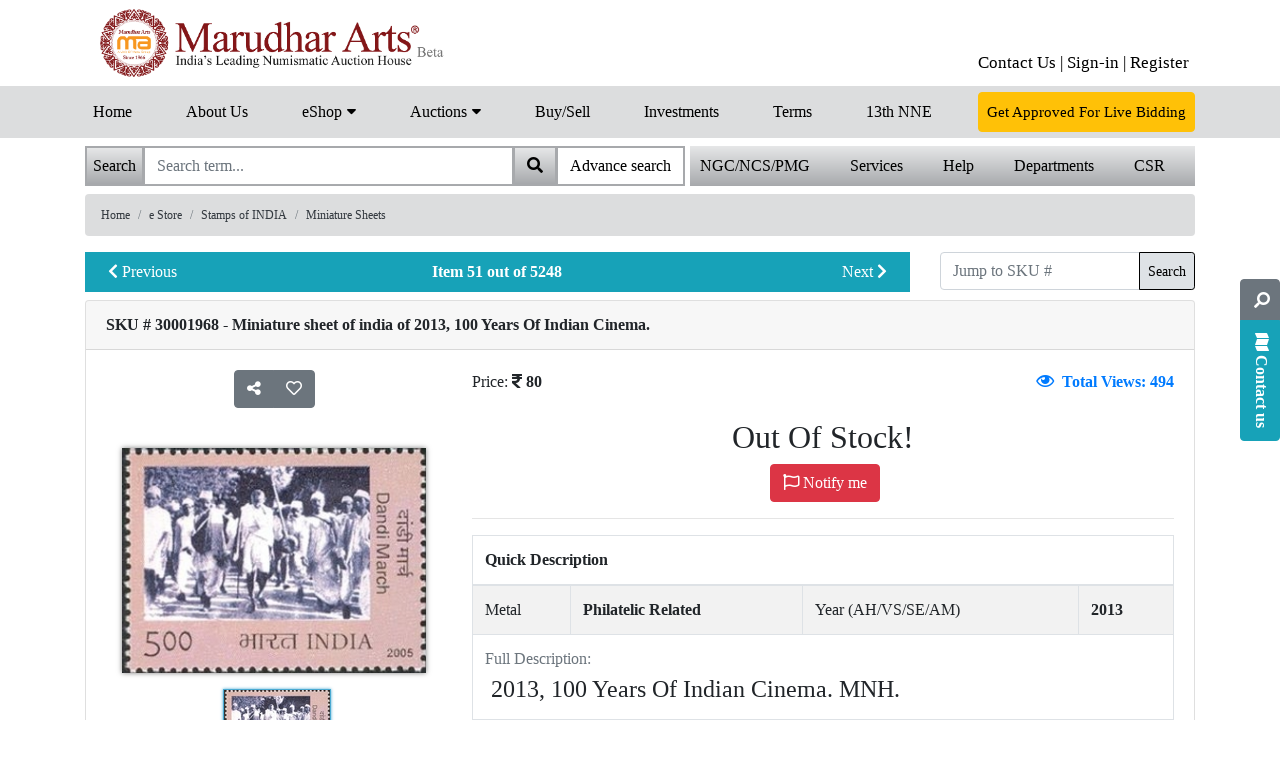

--- FILE ---
content_type: text/html; charset=UTF-8
request_url: https://maruauction.com/e-shop/pid-no-1968/stamps-of-india/miniature-sheets/miniature-sheet-of-india-of-2013-100-years-of-indian-cinema-.html
body_size: 11920
content:
<!DOCTYPE html>
<html lang="en">
  <head> 
  <style>
                     .tooltip {
  position: relative;
  display: inline-block;
  /*border-bottom: 1px dotted black;*/
      opacity: inherit;
}
.tooltip .tooltiptext {
  visibility: hidden;
     background-color: #dcddde;
    color: #000;
  text-align: center;
  /* Position the tooltip */
    position: absolute;
  z-index: 1;
  bottom: 27%;
  left: 25%;
  margin-left: -63px;
}
.tooltip:hover .tooltiptext {
  visibility: visible;
}
  </style>
  
  
  
  
    <meta name="description" content="Miniature sheet of india of 2013, 100 Years Of Indian Cinema.">
    <meta name="keywords" content="Miniature sheet of india of 2013, 100 Years Of Indian Cinema.">
    <title>Miniature sheet of india of 2013, 100 Years Of Indian Cinema.</title>
    <meta charset="utf-8">
<meta name="viewport" content="width=device-width, initial-scale=1, shrink-to-fit=no">
<meta name="Robots" content="index, follow">
<link rel="icon" href="https://cdn-dev-public.marucoins.in/uploads/pi/newlogo_ma.jpg" type="image/x-icon"/>
<link rel="shortcut icon" href="https://cdn-dev-public.marucoins.in/uploads/pi/newlogo_ma.jpg" type="image/x-icon"/>
<meta property="og:title" content="MarudharArts" /> 
<meta property="og:url" content="https://www.maruauction.com/" /> 
<meta property="og:description" content="MarudharArts Auction House" /> 
<meta property="og:image" content="https://cdn-dev-public.marucoins.in/uploads/pi/newlogo_ma.jpg" /> 
<meta name="author" content="RippleMind">  
<meta name="p:domain_verify" content="c8a9dd6ce8159ad4a6ab6f8b3a3ba9d5"/>
<meta name="google-site-verification" content="Im2_ZuDD5OWyt8UfJgscP4-UmbQ-TYcnTDRXRszPFCU" />
<link href="/css/style.css?ver=3.0" rel="stylesheet"> 
<link href="/css/select2.min.css" rel="stylesheet"> 

<script src="https://cdnjs.cloudflare.com/ajax/libs/jquery/3.2.1/jquery.min.js"></script>
<script src="https://code.jquery.com/jquery-migrate-1.4.1.min.js"></script>
<script type="text/javascript">
  var SiteURL='https://maruauction.com/';
 
  var SessionToken = 'c93c502c85bff835a03f8e5e';
 // console.log(SessionToken);
</script>
<!--[if lt IE 9]>
  <script src="https://oss.maxcdn.com/libs/html5shiv/3.7.0/html5shiv.js"></script>
  <script src="https://oss.maxcdn.com/libs/respond.js/1.3.0/respond.min.js"></script>
<![endif]-->
 
<script type="text/javascript">
$(document).ready(function () {
    //Disable full page
    // $('body').bind('cut copy', function (e) {
    //     e.preventDefault();
    // });
    // $("body").on("contextmenu",function(e){
    //     return false;
    // });    
    $("a").attr('draggable', false); 
    $("img").attr('draggable', false);
});
</script>

<!-- Meta Pixel Code -->
<script>
!function(f,b,e,v,n,t,s)
{if(f.fbq)return;n=f.fbq=function(){n.callMethod?
n.callMethod.apply(n,arguments):n.queue.push(arguments)};
if(!f._fbq)f._fbq=n;n.push=n;n.loaded=!0;n.version='2.0';
n.queue=[];t=b.createElement(e);t.async=!0;
t.src=v;s=b.getElementsByTagName(e)[0];
s.parentNode.insertBefore(t,s)}(window, document,'script',
'https://connect.facebook.net/en_US/fbevents.js');
fbq('init', '1597568540714366');
fbq('track', 'PageView');
</script>
<noscript><img height="1" width="1" style="display:none"
src="https://www.facebook.com/tr?id=1597568540714366&ev=PageView&noscript=1"
/></noscript>
<!-- End Meta Pixel Code -->




 
    <link rel="stylesheet" type="text/css" href="/css/xzoom.css" media="all" /> 
    <link href="/css/jquery.fancybox.min.css" rel="stylesheet" type="text/css" /> 
    <link type="text/css" rel="stylesheet" media="all" href="/css/magnific-popup.css" />
  </head>
  <body> 
    <style>
body {
    margin: 0;
}

a {
    color: #000;
}

.chiller-theme .sidebar-wrapper {
    background: #ffffff;
}

/*#navBarSearchForm input[type=text] {*/
/*   width: 281px !important;*/
/* }*/

/*.input-group>.form-control {*/
/* flex: inherit;*/
/*}*/

.bg {
    background-color: #dcddde !important;
}

.navbar-dark .navbar-nav a.nav-link {
    color: #000;
}

.mar {
    border-left: 1px solid #000;
}

.page-wrapper.chiller-theme.toggled #close-sidebar {
    color: #f9060b;
}

/*.navbar-nav li~li {*/
/*    border-left: 1px solid #080808;*/
/*}*/

.navbar-nav li~li {
    border-left: 0px solid #fff;
}

.m-001 {
    margin: -10px !important;
}

.m-01 {
    margin: 0px !important;
}

.p-0 {
    padding: 4px !important;
}

.p-01 {
    padding: 6px !important;
}

.p-011 {
    padding: 6px 0px 6px 0px;
}

/*@media screen and (min-width:275px) {*/
/* #navBarSearchForm input[type=text] {*/
/*    width: 176px !important;*/
/*  }*/
/*}*/

@media screen and (min-width:425) {
    .float-left.mentop {
        margin-top: 20px
    }


}

@media screen and (max-width:426px) {
    .intab {
        display: none;
    }
}

@media screen and (min-width: 275px) and (max-width: 375px) {
    .navbar-brand.mobimg {
        width: 210px;
        padding-left: 15px;
        padding-top: 0px;
    }

    .iconsiz {
        padding-left: 12px;
    }
}

@media screen and (min-width: 376px) and (max-width:575px) {
    .navbar-brand.mobimg {
        width: 230px;
        padding-left: 15px;
        padding-top: 0px;
    }

    .iconsiz {
        padding-left: 20px;
    }
}

@media only screen and (min-width: 576px) and (max-width: 767px) {
    .mobdevice {
        display: none;
    }
}

@media screen and (min-width:320px) and (max-width:991px) {
    .deskoly {
        display: none;
    }
}

@media screen and (min-width:427px) and (max-width:576px) {
    .intab {
        display: none;
    }
}

@media screen and (min-width: 355px) {
    .navbar-nav {
        display: flex;
        flex-direction: row;
        margin-bottom: 0;
        list-style: none;
    }

    .mtop {
        font-family: initial;
        margin-top: 0px;
    }

    .tabbc {
        padding-left: 90px;
    }

    .dispmt {
        display: none;
    }

    .ml-2 {
        margin-left: 1rem !important;
        border-radius: 0px;
    }

    #navBarSearchForm input[type=text] {
        width: 230px !important;
    }


    .advsrch {
        background: #dcddde;
        border: solid;
        border-width: 2px;
        border-color: #a7a9ac;
        border-radius: 0px;
        margin-right: 120px;
        /*display:none;*/
    }

    .hhee {
        height: auto;
    }

    /*.mb-2,.my-2 {*/
    /*margin-bottom: .1rem!important;*/
    /*}*/
    .float-left.mentop {
        margin-top: 12px
    }

    .float-left.mentop {
        margin-top: 5px;
        padding: 4px;
        margin-left: 12px;
        margin-right: -3px;
        border-radius: 0px;
    }

    .mobcar {
        padding-top: 7px;
        padding-left: 7px;
    }

}


@media screen and (min-width: 768px) {

    /*.collapse:not(.show) {*/
    /*    display: flex;*/
    /*}*/
    /*.mb-2,.my-2 {*/
    /*margin-bottom: .3rem!important;*/
    /*}*/
    .scrollmenu {
        text-align: center;
        padding-right: 28px;
        color: black;
        font-size: 16px;
    }

    .navbar-nav {
        display: flex;
        flex-direction: row;
        padding-left: 0;
        margin-bottom: 0;
        list-style: none;
    }

    .mtop {
        font-family: initial;
        margin-top: 25px;
    }

    .bggg {
        background-image: linear-gradient(#e6e7e8, #a7a9ac);
        font-family: Times New Roman;

        margin-left: auto;
        margin-right: auto;
    }

    .nav-link1 {
        display: block;
        padding: 8px 20px 0px 0px;
        color: black;
    }

    .tabbc {
        padding-left: 270px;
    }

    .aftlog {
        display: flex;
        padding-left: 300px;
    }

    .tabcar {
        padding-top: 7px;
        padding-left: 7px;
    }

    .inptext {
        background: white;
        border: solid;
        border-width: 2px;
        border-color: #a7a9ac;
        border-bottom: 0px;
    }

    ul.naavv {
        justify-content: space-between;
        width: 100%;
        margin: 0;
        margin-top: 0;
    }

    /*.dispmt {*/
    /*display:none;*/
    /*}*/

    .ml-2 {
        margin-left: 1rem !important;
        border-radius: 0px;
    }

    #navBarSearchForm input[type=text] {
        width: 281px !important;
    }

    .advsrch {
        background: #dcddde;
        border: solid;
        border-width: 2px;
        border-color: #a7a9ac;
        border-radius: 0px;
    }

    .hhee {
        height: fit-content;
    }

    .container.diss {
        display: block;
    }

    .mentop {
        margin-top: 20px
    }

    .mobdevice {
        display: none;
    }


}
@media screen and (min-width: 992px) {
    .scrollmenu {
        text-align: center;
        padding: 0px 55px 0px 0px;
        color: black;
    }

    .bggg {
        background-image: linear-gradient(#e6e7e8, #a7a9ac);
        font-family: Times New Roman;

        margin-left: auto;
        margin-right: auto;
    }

    .nav-link1 {
        display: block;
        padding: 8px 20px 0px 0px;
        color: black;
    }

    .mtop {
        font-family: initial;
        margin-top: 25px;
    }

    .hom {
        font-size: 17px;
    }

    .topnav1 a {
        float: left;
        display: block;
        color: #f2f2f2;
        text-align: center;
        padding: 22px 2px 2px;
        text-decoration: none;
        font-size: 17px;
    }

    .inptext {
        background: white;
        border: solid;
        border-width: 2px;
        border-color: #a7a9ac;
        border-bottom: 0px;
    }

    ul.naavv {
        justify-content: space-between;
        width: 100%;
        margin: 0;
        margin-top: 0;
    }

    .advsrch {
        background: white;
        border: solid;
        border-width: 2px;
        border-color: #a7a9ac;
        border-radius: 0px;
        margin-left: -5px;
        "

    }

    #navBarSearchForm input[type=text] {
        width: 281px !important;
    }

    .container.diss {
        display: block;
    }

    .intab {
        display: none;
    }

    /*.mobdevice {*/
    /*    display:none;*/
    /*}*/
    /*.deskoly {*/
    /*    display:content;*/
    /*}*/

}

@media screen and (min-width: 1200px) {

    .scrollmenu {
        text-align: center;
        padding-right: 78px;
        color: black;
    }

    /*li.nav-item.mennn  {*/
    /*    padding-right:52px;*/
    /*}*/

    .bggg {
        background-image: linear-gradient(#e6e7e8, #a7a9ac);
        font-family: Times New Roman;

        margin-left: auto;
        margin-right: auto;
    }

    .nav-link1 {
        display: block;
        padding: 8px 30px 0px 10px;
        color: black;
    }

    /*.hom {*/
    /*   font-size:17px;*/
    /* }*/

    .mtop {
        font-family: initial;
        margin-top: 20px;
    }

    .topnav1 a {
        float: left;
        display: block;
        color: #f2f2f2;
        text-align: center;
        padding: 22px 2px 2px;
        text-decoration: none;
        font-size: 17px;
    }

    .inptext {
        background: white;
        border: solid;
        border-width: 2px;
        border-color: #a7a9ac;
        border-bottom: 0px;
    }

    ul.naavv {
        justify-content: space-between;
        width: 100%;
        margin: 0;
        margin-top: 0;
    }

    .advsrch {
        background: white;
        border: solid;
        border-width: 2px;
        border-color: #a7a9ac;
        border-radius: 0px;
        /*margin-left:-5px;"*/
    }

    #navBarSearchForm input[type=text] {
        width: 281px !important;
    }

    .container.diss {
        display: block;
    }

    .intab {
        display: none;
    }

    .mobdevice {
        display: none;
    }
}
</style>
<meta name="robots" content="noindex, nofollow">   <!-- Feb 19th not to crawl in google added this meta tag -->
<meta name="viewport" content="width=device-width, initial-scale=1">
<link rel="stylesheet" href="https://cdnjs.cloudflare.com/ajax/libs/font-awesome/4.7.0/css/font-awesome.min.css">
<script src="https://unpkg.com/sweetalert/dist/sweetalert.min.js"></script>


<nav class="navbar navbar-expand-lg  navbar-dark    p-0">
    <div class="container diss">
        <div class="mobdevice">
            <button class="navbar-toggler  float-left mentop " style="background:#dcddde;"  id="show-sidebar" type="button" data-toggle="collapse" data-target="#navbarSupportedContent" aria-controls="navbarSupportedContent" aria-expanded="false" aria-label="Toggle navigation">
                  <span class="text-dark"><i class="fas fa-bars"></i>
                  </span>
                </button> <a class="navbar-brand  m-01 pr-0 mobimg" href="/" title="Marudhar Arts"><img title="Marudhar Arts" alt="Marudhar Arts"   src="https://cdn-dev-public.marucoins.in/uploads/MA_Logo_Beta.webp" class="img-fluid"/></a> <a class="iconsiz" ><i id="searchboxw"   class="fas fa-search fa-lg main_search" aria-hidden="true"></i></a><a  class="nav-item iconsiz" href="/login.html?referURL=https%3A%2F%2Fmaruauction.com%2Fe-shop%2Fpid-no-1968%2Fstamps-of-india%2Fminiature-sheets%2Fminiature-sheet-of-india-of-2013-100-years-of-indian-cinema-.html"><span><i class="fas fa-user fa-lg"></i></span></a><a  class="nav-item iconsiz" href="/register.html?referURL=https%3A%2F%2Fmaruauction.com%2Fe-shop%2Fpid-no-1968%2Fstamps-of-india%2Fminiature-sheets%2Fminiature-sheet-of-india-of-2013-100-years-of-indian-cinema-.html"><i class="fas fa-sign-in-alt fa-lg"></i></i></a>            <div id="seacrvhd" style="display:none;">
                <form class=" my-2 my-lg-0" id="navBarSearchForm" action="/search/?" method="get">
                    <div class="input-group  baaa" style="padding-left:12px;">
                        <div class="input-group-prepend search-panel">
                                                        <!--<button class=" " type="button" style="background: #a7a9ac;"><span id="search_concept">Search</span></button>-->
                            <!--                    <button class=" " type="button" style="background-image: linear-gradient(#e6e7e8,#a7a9ac); border: solid;    border-width: 2px;-->
                            <!--border-color: #a7a9ac;"><span >Search</span></button>-->

                        </div>
                        <input type="hidden" name="search_param" value="" id="search_param">
                        <input type="text" class="form-control inptext" value="" name="query"
                            placeholder="Search term..." style="height:auto">
                        <!-- onkeyup="return SearchFormDataFilter();" onkeydown="return SearchFormDataFilter();" -->
                        <div class="input-group-append">
                            <button type="submit" class="btn btn-xs"
                                style="background-image: linear-gradient(#e6e7e8,#a7a9ac); border-color: #a7a9ac;border-width: 2px;"><i
                                    class="fas fa-search"></i></button>
                        </div> &nbsp;

                        <!--<ul class="list-group searchResult hide"  tabindex="-1"></ul>-->
                    </div>

                </form>
            </div>
        </div>


        <div class="intab">
            <div  class=" afttablogin" style="display:flex;" > <button class="navbar-toggler  ml-2 float-left mentop" style="background:#dcddde;"  id="show-sidebar1" type="button" data-toggle="collapse" data-target="#navbarSupportedContent" aria-controls="navbarSupportedContent" aria-expanded="false" aria-label="Toggle navigation">
                  <span class="text-dark"><i class="fas fa-bars"></i>
                  </span>
                </button><a class="navbar-brand pl-0 m-001 pr-0" href="/" title="Marudhar Arts"><img title="Marudhar Arts" alt="Marudhar Arts"  style="width: 222px;padding-left:15px;padding-top:5px;" src="https://cdn-dev-public.marucoins.in/uploads/MA_Logo_Beta.webp" class="img-fluid"/></a><a style="color:black;padding-top: 7px;" class="nav-item topnav1 tabbc " href="/contact-us.html">Contact Us |</a></li><a style="color:black;padding-top: 7px;" class="nav-item topnav1 " href="/login.html?referURL=https%3A%2F%2Fmaruauction.com%2Fe-shop%2Fpid-no-1968%2Fstamps-of-india%2Fminiature-sheets%2Fminiature-sheet-of-india-of-2013-100-years-of-indian-cinema-.html">Sign-in |</a></li><a style="color:black;padding-top: 7px;" class="nav-item topnav1 " href="/register.html?referURL=https%3A%2F%2Fmaruauction.com%2Fe-shop%2Fpid-no-1968%2Fstamps-of-india%2Fminiature-sheets%2Fminiature-sheet-of-india-of-2013-100-years-of-indian-cinema-.html">Register </a></li></div>


            <div class="container">
                <div class="bggg mb-2">
                    <form class="my-2 my-lg-0" id="navBarSearchForm" action="/search/?" method="get">
                        <div class="input-group  baaa">
                            <div class="input-group-prepend search-panel">
                                                                <button class=" " type="button" style="background-image: linear-gradient(#e6e7e8,#a7a9ac); border: solid;    border-width: 2px;
    border-color: #a7a9ac;"><span>Search</span></button>

                            </div>
                            <input type="hidden" name="search_param" value="" id="search_param">
                            <input type="text" class="form-control inptext hhee" value=""
                                name="query" placeholder="Search term...">
                            <!-- onkeyup="return SearchFormDataFilter();" onkeydown="return SearchFormDataFilter();" -->
                            <div class="input-group-append">
                                <button type="submit" class="btn btn-xs"
                                    style="background-image: linear-gradient(#e6e7e8,#a7a9ac); border-color: #a7a9ac;border-width: 2px;"><i
                                        class="fas fa-search"></i></button>
                            </div> &nbsp;
                            <div class=""><a class="btn btn-xs advsrch" href="/advancedsearch.html"><span
                                        style="color:black;">Advance search</span></a></div>

                        </div>
                    </form>
                </div>
            </div>




            <!--/*************mobile and tab view of search and user and cart info******/-->
            <!--  $Items='';
              if((!empty($TotalCartItems)) && ($TotalCartItems['TotalItems']>0))
              {
                  $Items =  $TotalCartItems['TotalItems'];
              }
              echo '<button class="navbar-toggler bg-warning ml-2 float-left" style="margin-top: -20px;" id="show-sidebar" type="button" data-toggle="collapse" data-target="#navbarSupportedContent" aria-controls="navbarSupportedContent" aria-expanded="false" aria-label="Toggle navigation">
                  <span class="text-dark"><i class="fas fa-bars"></i>
                  </span>
                </button>
                <div class="btn-group p-2">
                  <form class="form-inline" action="',BASEURL,'search/?" method="get">
                      <div class="input-group">';
                          $slctValue='Search';$querySearch='';$slctVal='all';    
                          if((isset($_GET['search_param'])) && isset($_GET['query']))
                          {
                             $querySearch=$_GET['query'];         
                          }        
                          echo '<input type="hidden" name="search_param" value="',$slctVal,'" id="search_param">
                          <input type="text" class="form-control form-control-sm" value="',$querySearch,'" name="query" placeholder="Search term..." > 
                          <br><br>
                          
                          <div class="">
                              <button type="submit" class="btn btn-warning btn-sm"><i class="fas fa-search"></i></button>
                          </div>
                      </div>
                  </form>
                  <a href="/cart.html" id="cart" role="button" class="btn btn-warning btn-sm text-dark"  style="display: inline-table;" ><i class="fas fa-user"></i><span class="badge">',$Items,'</span><label id="cart-badge" class="badge"></label>
                  </a>
                  <a href="/cart.html" id="cart" role="button" class="btn btn-warning btn-sm text-dark" style="display: inline-table;" ><i class="fas fa-shopping-cart"></i><span class="badge">',$Items,'</span><label id="cart-badge" class="badge"></label>
                  </a>
              </div> ';-->


        </div>

        <div class="deskoly">

                        <a class="navbar-brand pl-0 m-01 pr-0" href="/" title="Marudhar Arts">
        <img title="Marudhar Arts" alt="Marudhar Arts"  style="width: 365px;padding-left:15px" src="https://cdn-dev-public.marucoins.in/uploads/MA_Logo_Beta.webp" class="img-fluid deskoly"/>
        </a>
            <ul class="navbar-nav float-right p-0 mtop ">
                <!-- <li class="nav-item"><a class="nav-link" href="javascript:OpenAdvanceSearchModal(0)"><i class="fas fa-search"></i>&nbsp; Advance Search</a> </li> -->
                <li class="nav-item topnav1"><a style="color:black;" class="" href="/contact-us.html">Contact Us |</a></li><li class="nav-item topnav1"><a style="color:black;" class="" href="/login.html?referURL=https%3A%2F%2Fmaruauction.com%2Fe-shop%2Fpid-no-1968%2Fstamps-of-india%2Fminiature-sheets%2Fminiature-sheet-of-india-of-2013-100-years-of-indian-cinema-.html">Sign-in |</a></li><li class="nav-item topnav1"><a style="color:black;" class="" href="/register.html?referURL=https%3A%2F%2Fmaruauction.com%2Fe-shop%2Fpid-no-1968%2Fstamps-of-india%2Fminiature-sheets%2Fminiature-sheet-of-india-of-2013-100-years-of-indian-cinema-.html">Register</a></li>
            </ul>

                    </div>

    </div>
</nav>







<div class="bg mb-2 deskoly">
    <div class="container">
        <nav class="navbar navbar-expand-lg navbar-dark bg p-011 mb-2">
            <div class="collapse navbar-collapse" id="navbarSupportedContent">
                <ul class="navbar-nav mr-auto MainMenu naavv" style="font-family: Times New Roman;" itemscope
                    itemtype="http://schema.org/MainMenu">


                    <li class="nav-item "><a class="nav-link "  style="background-color:" href="https://maruauction.com/" itemprop="menutitle">Home</a></li><li class="nav-item "><a class="nav-link "  style="background-color:" href="https://maruauction.com/aboutus.html" itemprop="menutitle">About Us</a></li><li class="nav-item dropdown  mega-dropdown "><a class="nav-link " href="https://maruauction.com/e-shop.html" class="dropdown-toggle" data-toggle="dropdown"  itemprop="menutitle">eShop&nbsp;<span class="float-right fas fa-sort-down"></span></a><ul class="dropdown-menu mega-dropdown-menu"><div class="row"><li class="col-sm-3 col-lg-3"><ul><li><a href="https://maruauction.com/e-shop/CHP/accessories/243.html"><i class="fas fa-angle-right"></i>&nbsp;Accessories (42)</a></li><li><a href="https://maruauction.com/e-shop/CHP/ancient-india-coins/45.html"><i class="fas fa-angle-right"></i>&nbsp;Ancient India Coins (237)</a></li><li><a href="https://maruauction.com/e-shop/CHP/arts-&-artifacts/240.html"><i class="fas fa-angle-right"></i>&nbsp;Arts & Artifacts (9)</a></li><li><a href="https://maruauction.com/e-shop/CHP/autographs/17.html"><i class="fas fa-angle-right"></i>&nbsp;Autographs (28)</a></li><li><a href="https://maruauction.com/e-shop/CHP/bangles/67.html"><i class="fas fa-angle-right"></i>&nbsp;Bangles (1)</a></li><li><a href="https://maruauction.com/e-shop/CHP/bank-note-of-rep-india/59.html"><i class="fas fa-angle-right"></i>&nbsp;Bank Note of Rep India (259)</a></li><li><a href="https://maruauction.com/e-shop/CHP/british-india-bank-notes/14.html"><i class="fas fa-angle-right"></i>&nbsp;Bank Notes of British India (198)</a></li><li><a href="https://maruauction.com/e-shop/CHP/bank-notes-post-office-certificate/244.html"><i class="fas fa-angle-right"></i>&nbsp;Bank Notes Post office Certificate (1)</a></li><li><a href="https://maruauction.com/e-shop/CHP/bank-notes-specimen/239.html"><i class="fas fa-angle-right"></i>&nbsp;Bank Notes Specimen (1)</a></li><li><a href="https://maruauction.com/e-shop/CHP/bank-notes-world-wide/21.html"><i class="fas fa-angle-right"></i>&nbsp;Bank Notes World Wide (456)</a></li><li><a href="https://maruauction.com/e-shop/CHP/block-of-4-of-rep-india/29.html"><i class="fas fa-angle-right"></i>&nbsp;Block of 4 of Rep India (12)</a></li><li><a href="https://maruauction.com/e-shop/CHP/books-and-catalogue/233.html"><i class="fas fa-angle-right"></i>&nbsp;Books & Catalogue (184)</a></li><li><a href="https://maruauction.com/e-shop/CHP/british-india-bank-note~/242.html"><i class="fas fa-angle-right"></i>&nbsp;British India Bank Note~ (1)</a></li></ul></li><li class="col-sm-3 col-lg-3"><ul><li><a href="https://maruauction.com/e-shop/CHP/british-india-coins/8.html"><i class="fas fa-angle-right"></i>&nbsp;British India Coins (571)</a></li><li><a href="https://maruauction.com/e-shop/CHP/presidencies-coins/20.html"><i class="fas fa-angle-right"></i>&nbsp;British India Presidencies Coins (81)</a></li><li><a href="https://maruauction.com/e-shop/CHP/british-india-stamps/11.html"><i class="fas fa-angle-right"></i>&nbsp;British India Stamps (71)</a></li><li><a href="https://maruauction.com/e-shop/CHP/coins-of-world-wide/2.html"><i class="fas fa-angle-right"></i>&nbsp;World Wide Coin (478)</a></li><li><a href="https://maruauction.com/e-shop/CHP/definitive-stamps-of-india/35.html"><i class="fas fa-angle-right"></i>&nbsp;Definitive Stamps of India (12)</a></li><li><a href="https://maruauction.com/e-shop/CHP/east-india-co-coins/58.html"><i class="fas fa-angle-right"></i>&nbsp;East India Co. Coins (2)</a></li><li><a href="https://maruauction.com/e-shop/CHP/error--coins/24.html"><i class="fas fa-angle-right"></i>&nbsp;Error  Coins (10)</a></li><li><a href="https://maruauction.com/e-shop/CHP/error--notes/229.html"><i class="fas fa-angle-right"></i>&nbsp;Error  Notes (1)</a></li><li><a href="https://maruauction.com/e-shop/CHP/error-and-freaks/50.html"><i class="fas fa-angle-right"></i>&nbsp;Error & Freaks (3)</a></li><li><a href="https://maruauction.com/e-shop/CHP/error--stamps/36.html"><i class="fas fa-angle-right"></i>&nbsp;Error - Stamps (6)</a></li><li><a href="https://maruauction.com/e-shop/CHP/european-colony-coins/9.html"><i class="fas fa-angle-right"></i>&nbsp;European Colonies in India Coins (13)</a></li><li><a href="https://maruauction.com/e-shop/CHP/f-d-c--and-spl-covers-of-india/245.html"><i class="fas fa-angle-right"></i>&nbsp;F.D.C. & SPL Covers of INDIA (95)</a></li><li><a href="https://maruauction.com/e-shop/CHP/fdc-and-cover-of-world-wide/60.html"><i class="fas fa-angle-right"></i>&nbsp;FDC & Cover Of World Wide (225)</a></li></ul></li><li class="col-sm-3 col-lg-3"><ul><li><a href="https://maruauction.com/e-shop/CHP/gandhi/48.html"><i class="fas fa-angle-right"></i>&nbsp;Gandhi (52)</a></li><li><a href="https://maruauction.com/e-shop/CHP/gathering/129.html"><i class="fas fa-angle-right"></i>&nbsp;Gathering (1)</a></li><li><a href="https://maruauction.com/e-shop/CHP/hindu-medieval-coins/12.html"><i class="fas fa-angle-right"></i>&nbsp;Hindu Medieval Coins  (36)</a></li><li><a href="https://maruauction.com/e-shop/CHP/kingdom-coins/10.html"><i class="fas fa-angle-right"></i>&nbsp;Independent Kingdoms Coins (96)</a></li><li><a href="https://maruauction.com/e-shop/CHP/indian-states-coins/6.html"><i class="fas fa-angle-right"></i>&nbsp;Indian Princely States Coins (171)</a></li><li><a href="https://maruauction.com/e-shop/CHP/sultanates-coins/4.html"><i class="fas fa-angle-right"></i>&nbsp;Indian Sultanate Coins (180)</a></li><li><a href="https://maruauction.com/e-shop/CHP/ips-/-ovpt-on-british-india/37.html"><i class="fas fa-angle-right"></i>&nbsp;IPS > Ovpt. on British India (3)</a></li><li><a href="https://maruauction.com/e-shop/CHP/medallions-token-and-seals/7.html"><i class="fas fa-angle-right"></i>&nbsp;Medallions, Token & Seals (100)</a></li><li><a href="https://maruauction.com/e-shop/CHP/medals/235.html"><i class="fas fa-angle-right"></i>&nbsp;Medals (26)</a></li><li><a href="https://maruauction.com/e-shop/CHP/miniature-sheet-of-india/53.html"><i class="fas fa-angle-right"></i>&nbsp;Miniature Sheet of India (343)</a></li><li><a href="https://maruauction.com/e-shop/CHP/mughal-coins-of-india/5.html"><i class="fas fa-angle-right"></i>&nbsp;Mughal Coins of India (348)</a></li><li><a href="https://maruauction.com/e-shop/CHP/painting/136.html"><i class="fas fa-angle-right"></i>&nbsp;Painting (3)</a></li><li><a href="https://maruauction.com/e-shop/CHP/pendants/65.html"><i class="fas fa-angle-right"></i>&nbsp;Pendants (1)</a></li></ul></li><li class="col-sm-3 col-lg-3"><ul><li><a href="https://maruauction.com/e-shop/CHP/photograph-vintage-/49.html"><i class="fas fa-angle-right"></i>&nbsp;Photograph (Vintage) (19)</a></li><li><a href="https://maruauction.com/e-shop/CHP/picture-post-card/43.html"><i class="fas fa-angle-right"></i>&nbsp;Picture Post Card (34)</a></li><li><a href="https://maruauction.com/e-shop/CHP/postal-stationary-/-india/44.html"><i class="fas fa-angle-right"></i>&nbsp;Postal Stationary > India (24)</a></li><li><a href="https://maruauction.com/e-shop/CHP/primitive-money/22.html"><i class="fas fa-angle-right"></i>&nbsp;Primitive Money (3)</a></li><li><a href="https://maruauction.com/e-shop/CHP/proof-and-unc-set-of-india/16.html"><i class="fas fa-angle-right"></i>&nbsp;Proof & UNC Sets of India (122)</a></li><li><a href="https://maruauction.com/e-shop/CHP/proof-and-unc-sets-world-wide/231.html"><i class="fas fa-angle-right"></i>&nbsp;Proof & UNC Sets World Wide (26)</a></li><li><a href="https://maruauction.com/e-shop/CHP/republic-india-coins/46.html"><i class="fas fa-angle-right"></i>&nbsp;Republic India Coins (27)</a></li><li><a href="https://maruauction.com/e-shop/CHP/stamps-/-provisional-issue/27.html"><i class="fas fa-angle-right"></i>&nbsp;Stamps > Provisional Issue (12)</a></li><li><a href="https://maruauction.com/e-shop/CHP/stamps-/-specimen/31.html"><i class="fas fa-angle-right"></i>&nbsp;Stamps > Specimen (3)</a></li><li><a href="https://maruauction.com/e-shop/CHP/stamps-book-lets/57.html"><i class="fas fa-angle-right"></i>&nbsp;Stamps Book Lets (48)</a></li><li><a href="https://maruauction.com/e-shop/CHP/stamps-of-india--special-issue/34.html"><i class="fas fa-angle-right"></i>&nbsp;Stamps of India - Special Issue (265)</a></li><li><a href="https://maruauction.com/e-shop/CHP/stamps-world-wide/56.html"><i class="fas fa-angle-right"></i>&nbsp;Stamps World Wide (104)</a></li><li><a href="https://maruauction.com/e-shop/CHP/watches/237.html"><i class="fas fa-angle-right"></i>&nbsp;Watches (9)</a></li></ul></li></div></ul></li><li class="nav-item dropdown   "><a class="nav-link " href="https://maruauction.com/#" class="dropdown-toggle" data-toggle="dropdown"  itemprop="menutitle">Auctions&nbsp;<span class="float-right fas fa-sort-down"></span></a><ul class="dropdown-menu multi-level" role="menu" aria-labelledby="dropdownMenu"><li class="nav-item dropdown-header">e Auction</li><li class="nav-item dropdown-submenu">
                                            <a class="nav-link" tabindex="-1" href="#" class="ArchiveMenu">e Auction Archive</a>
                                            <ul class="dropdown-menu" style="max-height:250px;overflow-y:auto"><li class="nav-item"><a   class="nav-link" title="Auction  - 46"  href="https://maruauction.com/e-auctions/auctionno/46.html"><i class="fas fa-angle-right"></i>&nbsp;Auction  - 46</a></li><li class="nav-item"><a   class="nav-link" title="Auction  - 45"  href="https://maruauction.com/e-auctions/auctionno/45.html"><i class="fas fa-angle-right"></i>&nbsp;Auction  - 45</a></li><li class="nav-item"><a   class="nav-link" title="Auction  - 44"  href="https://maruauction.com/e-auctions/auctionno/44.html"><i class="fas fa-angle-right"></i>&nbsp;Auction  - 44</a></li><li class="nav-item"><a   class="nav-link" title="Auction  - 43"  href="https://maruauction.com/e-auctions/auctionno/43.html"><i class="fas fa-angle-right"></i>&nbsp;Auction  - 43</a></li><li class="nav-item"><a   class="nav-link" title="Auction  - 42"  href="https://maruauction.com/e-auctions/auctionno/42.html"><i class="fas fa-angle-right"></i>&nbsp;Auction  - 42</a></li><li class="nav-item"><a   class="nav-link" title="Auction  - 41"  href="https://maruauction.com/e-auctions/auctionno/41.html"><i class="fas fa-angle-right"></i>&nbsp;Auction  - 41</a></li><li class="nav-item"><a   class="nav-link" title="Auction  - 40"  href="https://maruauction.com/e-auctions/auctionno/40.html"><i class="fas fa-angle-right"></i>&nbsp;Auction  - 40</a></li><li class="nav-item"><a   class="nav-link" title="Auction  - 39"  href="https://maruauction.com/e-auctions/auctionno/39.html"><i class="fas fa-angle-right"></i>&nbsp;Auction  - 39</a></li><li class="nav-item"><a   class="nav-link" title="Auction  - 38"  href="https://maruauction.com/e-auctions/auctionno/38.html"><i class="fas fa-angle-right"></i>&nbsp;Auction  - 38</a></li><li class="nav-item"><a   class="nav-link" title="Auction  - 37"  href="https://maruauction.com/e-auctions/auctionno/37.html"><i class="fas fa-angle-right"></i>&nbsp;Auction  - 37</a></li><li class="nav-item"><a   class="nav-link" title="Auction  - 36"  href="https://maruauction.com/e-auctions/auctionno/36.html"><i class="fas fa-angle-right"></i>&nbsp;Auction  - 36</a></li><li class="nav-item"><a   class="nav-link" title="Auction  - 35"  href="https://maruauction.com/e-auctions/auctionno/35.html"><i class="fas fa-angle-right"></i>&nbsp;Auction  - 35</a></li><li class="nav-item"><a   class="nav-link" title="Auction  - 34"  href="https://maruauction.com/e-auctions/auctionno/34.html"><i class="fas fa-angle-right"></i>&nbsp;Auction  - 34</a></li><li class="nav-item"><a   class="nav-link" title="Auction  - 33"  href="https://maruauction.com/e-auctions/auctionno/33.html"><i class="fas fa-angle-right"></i>&nbsp;Auction  - 33</a></li><li class="nav-item"><a   class="nav-link" title="Auction  - 32"  href="https://maruauction.com/e-auctions/auctionno/32.html"><i class="fas fa-angle-right"></i>&nbsp;Auction  - 32</a></li><li class="nav-item"><a   class="nav-link" title="Auction  - 31"  href="https://maruauction.com/e-auctions/auctionno/31.html"><i class="fas fa-angle-right"></i>&nbsp;Auction  - 31</a></li><li class="nav-item"><a   class="nav-link" title="Auction  - 30"  href="https://maruauction.com/e-auctions/auctionno/30.html"><i class="fas fa-angle-right"></i>&nbsp;Auction  - 30</a></li><li class="nav-item"><a   class="nav-link" title="Auction  - 29"  href="https://maruauction.com/e-auctions/auctionno/29.html"><i class="fas fa-angle-right"></i>&nbsp;Auction  - 29</a></li><li class="nav-item"><a   class="nav-link" title="Auction  - 28"  href="https://maruauction.com/e-auctions/auctionno/28.html"><i class="fas fa-angle-right"></i>&nbsp;Auction  - 28</a></li><li class="nav-item"><a   class="nav-link" title="Auction  - 27"  href="https://maruauction.com/e-auctions/auctionno/27.html"><i class="fas fa-angle-right"></i>&nbsp;Auction  - 27</a></li><li class="nav-item"><a   class="nav-link" title="Auction  - 26"  href="https://maruauction.com/e-auctions/auctionno/26.html"><i class="fas fa-angle-right"></i>&nbsp;Auction  - 26</a></li><li class="nav-item"><a   class="nav-link" title="Auction  - 25"  href="https://maruauction.com/e-auctions/auctionno/25.html"><i class="fas fa-angle-right"></i>&nbsp;Auction  - 25</a></li><li class="nav-item"><a   class="nav-link" title="Auction  - 24"  href="https://maruauction.com/e-auctions/auctionno/24.html"><i class="fas fa-angle-right"></i>&nbsp;Auction  - 24</a></li><li class="nav-item"><a   class="nav-link" title="Auction  - 23"  href="https://maruauction.com/e-auctions/auctionno/23.html"><i class="fas fa-angle-right"></i>&nbsp;Auction  - 23</a></li><li class="nav-item"><a   class="nav-link" title="Auction  - 22"  href="https://maruauction.com/e-auctions/auctionno/22.html"><i class="fas fa-angle-right"></i>&nbsp;Auction  - 22</a></li><li class="nav-item"><a   class="nav-link" title="Auction  - 21"  href="https://maruauction.com/e-auctions/auctionno/21.html"><i class="fas fa-angle-right"></i>&nbsp;Auction  - 21</a></li><li class="nav-item"><a   class="nav-link" title="Auction  - 20"  href="https://maruauction.com/e-auctions/auctionno/20.html"><i class="fas fa-angle-right"></i>&nbsp;Auction  - 20</a></li><li class="nav-item"><a   class="nav-link" title="Auction  - 19"  href="https://maruauction.com/e-auctions/auctionno/19.html"><i class="fas fa-angle-right"></i>&nbsp;Auction  - 19</a></li><li class="nav-item"><a   class="nav-link" title="Auction  - 18"  href="https://maruauction.com/e-auctions/auctionno/18.html"><i class="fas fa-angle-right"></i>&nbsp;Auction  - 18</a></li><li class="nav-item"><a   class="nav-link" title="Auction  - 17"  href="https://maruauction.com/e-auctions/auctionno/17.html"><i class="fas fa-angle-right"></i>&nbsp;Auction  - 17</a></li><li class="nav-item"><a   class="nav-link" title="Auction  - 16"  href="https://maruauction.com/e-auctions/auctionno/16.html"><i class="fas fa-angle-right"></i>&nbsp;Auction  - 16</a></li><li class="nav-item"><a   class="nav-link" title="Auction  - 15"  href="https://maruauction.com/e-auctions/auctionno/15.html"><i class="fas fa-angle-right"></i>&nbsp;Auction  - 15</a></li><li class="nav-item"><a   class="nav-link" title="Auction  - 14"  href="https://maruauction.com/e-auctions/auctionno/14.html"><i class="fas fa-angle-right"></i>&nbsp;Auction  - 14</a></li><li class="nav-item"><a   class="nav-link" title="Auction  - 13"  href="https://maruauction.com/e-auctions/auctionno/13.html"><i class="fas fa-angle-right"></i>&nbsp;Auction  - 13</a></li><li class="nav-item"><a   class="nav-link" title="Auction  - 12"  href="https://maruauction.com/e-auctions/auctionno/12.html"><i class="fas fa-angle-right"></i>&nbsp;Auction  - 12</a></li><li class="nav-item"><a   class="nav-link" title="Auction  - 11"  href="https://maruauction.com/e-auctions/auctionno/11.html"><i class="fas fa-angle-right"></i>&nbsp;Auction  - 11</a></li><li class="nav-item"><a   class="nav-link" title="Auction  - 10"  href="https://maruauction.com/e-auctions/auctionno/10.html"><i class="fas fa-angle-right"></i>&nbsp;Auction  - 10</a></li><li class="nav-item"><a   class="nav-link" title="Auction  - 9"  href="https://maruauction.com/e-auctions/auctionno/9.html"><i class="fas fa-angle-right"></i>&nbsp;Auction  - 9</a></li><li class="nav-item"><a   class="nav-link" title="Auction  - 8"  href="https://maruauction.com/e-auctions/auctionno/8.html"><i class="fas fa-angle-right"></i>&nbsp;Auction  - 8</a></li><li class="nav-item"><a   class="nav-link" title="Auction  - 7"  href="https://maruauction.com/e-auctions/auctionno/7.html"><i class="fas fa-angle-right"></i>&nbsp;Auction  - 7</a></li><li class="nav-item"><a   class="nav-link" title="Auction  - 6"  href="https://maruauction.com/e-auctions/auctionno/6.html"><i class="fas fa-angle-right"></i>&nbsp;Auction  - 6</a></li><li class="nav-item"><a   class="nav-link" title="Auction  - 5"  href="https://maruauction.com/e-auctions/auctionno/5.html"><i class="fas fa-angle-right"></i>&nbsp;Auction  - 5</a></li><li class="nav-item"><a   class="nav-link" title="Auction  - 4"  href="https://maruauction.com/e-auctions/auctionno/4.html"><i class="fas fa-angle-right"></i>&nbsp;Auction  - 4</a></li><li class="nav-item"><a   class="nav-link" title="Auction  - 3"  href="https://maruauction.com/e-auctions/auctionno/3.html"><i class="fas fa-angle-right"></i>&nbsp;Auction  - 3</a></li><li class="nav-item"><a   class="nav-link" title="Auction  - 2"  href="https://maruauction.com/e-auctions/auctionno/2.html"><i class="fas fa-angle-right"></i>&nbsp;Auction  - 2</a></li><li class="nav-item"><a   class="nav-link" title="Auction  - 1"  href="https://maruauction.com/e-auctions/auctionno/1.html"><i class="fas fa-angle-right"></i>&nbsp;Auction  - 1</a></li></ul></li><li class="nav-item"><a  class="nav-link" href="https://maruauction.com/e-auction-catalogues.html" aria-haspopup="true" aria-expanded="false">e Auction Catalogues</a></li><li class="nav-item"><a class="nav-link dropdown-item ArchiveMenu"  href="https://maruauction.com/e-auction-price-realisation.html">e Auction Price Realisation</a></li><li class="divider"></li><li class="nav-item dropdown-header">Printed Auction</li><li class="nav-item dropdown-submenu"><a class="nav-link" tabindex="-1" href="#" class="ArchiveMenu">Printed Auction Archive</a><ul class="dropdown-menu" style="max-height:250px;overflow-y:auto"><li class="nav-item"><a class="nav-link" title="Auction  - 42" href="https://maruauction.com/printed-auctions/auctionno/42.html"><i class="fa fa-angle-right"></i>&nbsp;Auction  - 42</a></li><li class="nav-item"><a class="nav-link" title="Auction  - 41" href="https://maruauction.com/printed-auctions/auctionno/41.html"><i class="fa fa-angle-right"></i>&nbsp;Auction  - 41</a></li><li class="nav-item"><a class="nav-link" title="Auction  - 40" href="https://maruauction.com/printed-auctions/auctionno/40.html"><i class="fa fa-angle-right"></i>&nbsp;Auction  - 40</a></li><li class="nav-item"><a class="nav-link" title="Auction  - 39" href="https://maruauction.com/printed-auctions/auctionno/39.html"><i class="fa fa-angle-right"></i>&nbsp;Auction  - 39</a></li><li class="nav-item"><a class="nav-link" title="Auction  - 38" href="https://maruauction.com/printed-auctions/auctionno/38.html"><i class="fa fa-angle-right"></i>&nbsp;Auction  - 38</a></li><li class="nav-item"><a class="nav-link" title="Auction  - 37" href="https://maruauction.com/printed-auctions/auctionno/37.html"><i class="fa fa-angle-right"></i>&nbsp;Auction  - 37</a></li><li class="nav-item"><a class="nav-link" title="Auction  - 36" href="https://maruauction.com/printed-auctions/auctionno/36.html"><i class="fa fa-angle-right"></i>&nbsp;Auction  - 36</a></li><li class="nav-item"><a class="nav-link" title="Auction  - 35" href="https://maruauction.com/printed-auctions/auctionno/35.html"><i class="fa fa-angle-right"></i>&nbsp;Auction  - 35</a></li><li class="nav-item"><a class="nav-link" title="Auction  - 34" href="https://maruauction.com/printed-auctions/auctionno/34.html"><i class="fa fa-angle-right"></i>&nbsp;Auction  - 34</a></li><li class="nav-item"><a class="nav-link" title="Auction  - 33" href="https://maruauction.com/printed-auctions/auctionno/33.html"><i class="fa fa-angle-right"></i>&nbsp;Auction  - 33</a></li><li class="nav-item"><a class="nav-link" title="Auction  - 32" href="https://maruauction.com/printed-auctions/auctionno/32.html"><i class="fa fa-angle-right"></i>&nbsp;Auction  - 32</a></li><li class="nav-item"><a class="nav-link" title="Auction  - 31" href="https://maruauction.com/printed-auctions/auctionno/31.html"><i class="fa fa-angle-right"></i>&nbsp;Auction  - 31</a></li><li class="nav-item"><a class="nav-link" title="Auction  - 30" href="https://maruauction.com/printed-auctions/auctionno/30.html"><i class="fa fa-angle-right"></i>&nbsp;Auction  - 30</a></li><li class="nav-item"><a class="nav-link" title="Auction  - 29" href="https://maruauction.com/printed-auctions/auctionno/29.html"><i class="fa fa-angle-right"></i>&nbsp;Auction  - 29</a></li><li class="nav-item"><a class="nav-link" title="Auction  - 28" href="https://maruauction.com/printed-auctions/auctionno/28.html"><i class="fa fa-angle-right"></i>&nbsp;Auction  - 28</a></li><li class="nav-item"><a class="nav-link" title="Auction  - 27" href="https://maruauction.com/printed-auctions/auctionno/27.html"><i class="fa fa-angle-right"></i>&nbsp;Auction  - 27</a></li><li class="nav-item"><a class="nav-link" title="Auction  - 26" href="https://maruauction.com/printed-auctions/auctionno/26.html"><i class="fa fa-angle-right"></i>&nbsp;Auction  - 26</a></li><li class="nav-item"><a class="nav-link" title="Auction  - 25" href="https://maruauction.com/printed-auctions/auctionno/25.html"><i class="fa fa-angle-right"></i>&nbsp;Auction  - 25</a></li><li class="nav-item"><a class="nav-link" title="Auction  - 24" href="https://maruauction.com/printed-auctions/auctionno/24.html"><i class="fa fa-angle-right"></i>&nbsp;Auction  - 24</a></li><li class="nav-item"><a class="nav-link" title="Auction  - 23" href="https://maruauction.com/printed-auctions/auctionno/23.html"><i class="fa fa-angle-right"></i>&nbsp;Auction  - 23</a></li><li class="nav-item"><a class="nav-link" title="Auction  - 22" href="https://maruauction.com/printed-auctions/auctionno/22.html"><i class="fa fa-angle-right"></i>&nbsp;Auction  - 22</a></li><li class="nav-item"><a class="nav-link" title="Auction  - 21" href="https://maruauction.com/printed-auctions/auctionno/21.html"><i class="fa fa-angle-right"></i>&nbsp;Auction  - 21</a></li><li class="nav-item"><a class="nav-link" title="Auction  - 20" href="https://maruauction.com/printed-auctions/auctionno/20.html"><i class="fa fa-angle-right"></i>&nbsp;Auction  - 20</a></li><li class="nav-item"><a class="nav-link" title="Auction  - 19" href="https://maruauction.com/printed-auctions/auctionno/19.html"><i class="fa fa-angle-right"></i>&nbsp;Auction  - 19</a></li><li class="nav-item"><a class="nav-link" title="Auction  - 18" href="https://maruauction.com/printed-auctions/auctionno/18.html"><i class="fa fa-angle-right"></i>&nbsp;Auction  - 18</a></li><li class="nav-item"><a class="nav-link" title="Auction  - 17" href="https://maruauction.com/printed-auctions/auctionno/17.html"><i class="fa fa-angle-right"></i>&nbsp;Auction  - 17</a></li><li class="nav-item"><a class="nav-link" title="Auction  - 16" href="https://maruauction.com/printed-auctions/auctionno/16.html"><i class="fa fa-angle-right"></i>&nbsp;Auction  - 16</a></li><li class="nav-item"><a class="nav-link" title="Auction  - 15" href="https://maruauction.com/printed-auctions/auctionno/15.html"><i class="fa fa-angle-right"></i>&nbsp;Auction  - 15</a></li><li class="nav-item"><a class="nav-link" title="Auction  - 14" href="https://maruauction.com/printed-auctions/auctionno/14.html"><i class="fa fa-angle-right"></i>&nbsp;Auction  - 14</a></li><li class="nav-item"><a class="nav-link" title="Auction  - 13" href="https://maruauction.com/printed-auctions/auctionno/13.html"><i class="fa fa-angle-right"></i>&nbsp;Auction  - 13</a></li><li class="nav-item"><a class="nav-link" title="Auction  - 12" href="https://maruauction.com/printed-auctions/auctionno/12.html"><i class="fa fa-angle-right"></i>&nbsp;Auction  - 12</a></li><li class="nav-item"><a class="nav-link" title="Auction  - 11" href="https://maruauction.com/printed-auctions/auctionno/11.html"><i class="fa fa-angle-right"></i>&nbsp;Auction  - 11</a></li><li class="nav-item"><a class="nav-link" title="Auction  - 10" href="https://maruauction.com/printed-auctions/auctionno/10.html"><i class="fa fa-angle-right"></i>&nbsp;Auction  - 10</a></li><li class="nav-item"><a class="nav-link" title="Auction  - 9" href="https://maruauction.com/printed-auctions/auctionno/9.html"><i class="fa fa-angle-right"></i>&nbsp;Auction  - 9</a></li><li class="nav-item"><a class="nav-link" title="Auction  - 8" href="https://maruauction.com/printed-auctions/auctionno/8.html"><i class="fa fa-angle-right"></i>&nbsp;Auction  - 8</a></li><li class="nav-item"><a class="nav-link" title="Auction  - 7" href="https://maruauction.com/printed-auctions/auctionno/7.html"><i class="fa fa-angle-right"></i>&nbsp;Auction  - 7</a></li><li class="nav-item"><a class="nav-link" title="Auction  - 6" href="https://maruauction.com/printed-auctions/auctionno/6.html"><i class="fa fa-angle-right"></i>&nbsp;Auction  - 6</a></li><li class="nav-item"><a class="nav-link" title="Auction  - 5" href="https://maruauction.com/printed-auctions/auctionno/5.html"><i class="fa fa-angle-right"></i>&nbsp;Auction  - 5</a></li><li class="nav-item"><a class="nav-link" title="Auction  - 4" href="https://maruauction.com/printed-auctions/auctionno/4.html"><i class="fa fa-angle-right"></i>&nbsp;Auction  - 4</a></li><li class="nav-item"><a class="nav-link" title="Auction  - 3" href="https://maruauction.com/printed-auctions/auctionno/3.html"><i class="fa fa-angle-right"></i>&nbsp;Auction  - 3</a></li><li class="nav-item"><a class="nav-link" title="Auction  - 2" href="https://maruauction.com/printed-auctions/auctionno/2.html"><i class="fa fa-angle-right"></i>&nbsp;Auction  - 2</a></li><li class="nav-item"><a class="nav-link" title="Auction  - 1" href="https://maruauction.com/printed-auctions/auctionno/1.html"><i class="fa fa-angle-right"></i>&nbsp;Auction  - 1</a></li></ul></li><li class="nav-item"><a class="nav-link" href="https://maruauction.com/printed-auction-catalogues.html" aria-haspopup="true" aria-expanded="false">Printed Auction Catalogues</a></li><li class="nav-item"><a  class="nav-link dropdown-item ArchiveMenu" href="https://maruauction.com/printed-auction-price-realisation.html">Printed Auction Price Realisation</a></li><li class="divider"></li><li class="nav-item"><a class="nav-link" href="https://maruauction.com/errata.html" aria-haspopup="true" aria-expanded="false">Errata</a></li></ul></li><li class="nav-item "><a class="nav-link "  style="background-color:" href="https://maruauction.com/buy.html" itemprop="menutitle">Buy/Sell</a></li><li class="nav-item "><a class="nav-link "  style="background-color:" href="https://maruauction.com/investment.html" itemprop="menutitle">Investments</a></li><li class="nav-item "><a class="nav-link "  style="background-color:" href="https://maruauction.com/terms.html" itemprop="menutitle">Terms</a></li><li class="nav-item "><a class="nav-link "  style="background-color:" href="https://maruauction.com/nne-book-stall.html" itemprop="menutitle">13th NNE</a></li> <a class="nav-link btn btn-warning" style="font-size: 15px;" target="_blank" href="https://www.icollector.com/Marudhar-Arts_ae2066">Get Approved For Live Bidding</a>                </ul>
            </div>
        </nav>
    </div>
</div>



<!--     side menu bar start          -->
<!--     side menu bar end   -->

<div class="container">
    <div class="bggg mb-2 deskoly">
                <form class=" my-2 my-lg-0" id="navBarSearchForm" action="/search/?" method="get">
            <div class="input-group  baaa">
                <div class="input-group-prepend search-panel">
                                        <!--<button class=" " type="button" style="background: #a7a9ac;"><span id="search_concept">Search</span></button>-->
                    <button class=" " type="button" style="background-image: linear-gradient(#e6e7e8,#a7a9ac); border: solid;    border-width: 2px;
    border-color: #a7a9ac;"><span>Search</span></button>

                </div>
                <input type="hidden" name="search_param" value="" id="search_param">
                <input type="text" class="form-control inptext" value="" name="query"
                    placeholder="Search term...">
                <!-- onkeyup="return SearchFormDataFilter();" onkeydown="return SearchFormDataFilter();" -->
                <div class="input-group-append">
                    <button type="submit" class="btn btn-xs"
                        style="background-image: linear-gradient(#e6e7e8,#a7a9ac); border-color: #a7a9ac;border-width: 2px;"><i
                            class="fas fa-search"></i></button>
                </div> &nbsp;
                <div class=""><a class="btn btn-xs  "
                        style="background:white;border: solid;border-width: 2px;border-color: #a7a9ac;border-radius: 0px;margin-left:-5px;"
                        href="/advancedsearch.html"><span style="color:black;">Advance search</span></a></div>

                <div class="" style="border-left-style: solid;border-width: 5px;border-color: white;"><a
                        class="nav-link1" href="/NGC-NCS-PMG.html" itemprop="menutitle"
                        draggable="false">NGC/NCS/PMG</a></div>
                <div class=""><a class="nav-link1" href="/services.html">Services</a></div>
                <div class=""><a class="nav-link1" href="/help.html">Help</a></div>
                <div class=""><a class="nav-link1" href="/departments.html">Departments</a></div>
                <div class=""><a class="nav-link1" href="/csr.html">CSR</a></div>
                <!-- <div class=""><a class="nav-link1" href="/blog.html">Blog</a></div> -->
                <!--<ul class="list-group searchResult hide"  tabindex="-1"></ul>-->
            </div>

        </form>

            </div> 

</div>
<script>
$(document).ready(function() {
    $(".main_search").on("click", function() {

        $("#seacrvhd").toggle();
    });
});

$(document).ready(function() {
    $(".auctbtt").click(function() {
        swal({
            //title: "Please login First",
            text: " Please Login to Bid for REAL-TIME LIVE BIDDING & Click OK.(If you face any issuse, refresh page or go to homepage " +
                window.location.host + " & Login Again) ."
        }).then(function() {
            window.location = "/login.html";
        });
    });
});

// var user='-1';
// //alert(user);
// if(user != '' && user !=-1 ){
//   var AdminNotActive;
// 						window.onload = ResetTimeout();
// 						function NotActive() {
//             //  if  (user !=-1){
//               window.location ="/logout.html?logout=true"              
//             //  }              							
// 						}
// 						function ResetTimeout() {
// 							var path = window.location.pathname;
//  							if (path.indexOf('login.html') == -1) {
// 								clearTimeout(AdminNotActive);
// 								AdminNotActive = setTimeout(NotActive, 600 * 1000)
// 							}
// 						}
// 						window.onload = ResetTimeout;
// 						window.onclick = ResetTimeout;
// 						window.onkeypress = ResetTimeout;
// 						window.ontouchstart = ResetTimeout;
// 						window.onmousemove = ResetTimeout;
// 						window.onmousedown = ResetTimeout;
// 						window.addEventListener('scroll', ResetTimeout, true);
// 						window.onscroll = ResetTimeout;
// }
</script>    <div class="container">
      <nav aria-label="breadcrumb">
        <ol class="breadcrumb" style="background: #dcddde;">
          <li class="breadcrumb-item"><a class=" text-dark" href="/">Home</a></li>
          <li class="breadcrumb-item"><a class=" text-dark" href="/e-shop.html">e Store</a></li><li class="breadcrumb-item"><a class=" text-dark" href="/e-shop/stamps-of-india/miniature-sheets/386.html">Stamps of INDIA</a></li><li class="breadcrumb-item"><a class=" text-dark" href="/e-shop/stamps-of-india/miniature-sheets/35894.html">Miniature Sheets</a></li> 
        </ol>
      </nav>
      <div class="row"> 
        <div class="col-lg-9 col-md-9 col-sm-12">
                        <div class="p-2 mb-2 bg-info">
                <div class="row m-0">
                  <div class="col-sm-4"><a class="float-left text-white" href="/e-shop/pid-no-1967/stamps-of-india/miniature-sheets/miniature-sheet-of-india-of-2013-100-years-of-indian-cinema-.html"><i class="fas fa-chevron-left"></i>&nbsp;Previous</a></div> <div class="col-sm-4 text-center"><strong class="text-white">Item 51 out of 5248</strong></div><div class="col-sm-4"><a class=" float-right text-white" href="/e-shop/pid-no-1969/stamps-of-india/miniature-sheets/miniature-sheet-of-india-of-2013-wild-flowers-of-india-.html">Next&nbsp;<i class="fas fa-chevron-right"></i></a></div>                 </div>
              </div>
                  </div>
        <div class="float-right col-lg-3 col-xs-12">
          <form class="form-inline" action="javascript:JumpToLotNum()" method="get">
            <div class="input-group">
              <input type="text" min="1" id="q" placeholder="Jump to SKU #" name="q" class="form-control" required value="">
              <div class="input-group-append">
                <button type="submit"  class="btn btn-sm" style="color: #000;background-color: #dee2e6;border-color: #000;">Search</button>
              </div>
            </div>
          </form>
        </div>
      </div>
                <div class="clearfix"></div>
          <div class="card"  itemscope itemtype="http://schema.org/EShop">
            <div class="card-header">
              <strong><span itemprop="EShopTitle">SKU&nbsp;#&nbsp;30001968 - Miniature sheet of india of 2013, 100 Years Of Indian Cinema.</span></strong>
            </div>
            <div class="card-body">
              <div class="row">
                <div class="col-xl-4 col-lg-4 col-md-6 col-sm-12" align="center">
                  <div class="btn-group" role="group">
                    <button type="button" data-toggle="tooltip" title="Share with friend" onclick="javascript:ReferToMyFriend('getURL',30001968,30001968,3)" class="btn btn-secondary"><i class="fa fa-share-alt"></i></button><button class="btn btn-secondary" data-toggle="tooltip" title="Add to Wishlist" onclick="javascript:AddtoWishlist(30001968,1968,3)"><i class="far fa-heart"></i></button> 
                  </div> 
                  <div class="clearfix"></div><br/>
                  <div class="xzoom-container p-3"><img class="xzoom5 img-fluid" id="xzoom-magnific" alt="Miniature sheet of india of 2013, 100 Years Of Indian Cinema." src="https://cdn-dev-public.marucoins.in/uploads/m/3000/3000196812.jpg"  itemprop="EShopImage" xoriginal="https://cdn-dev-public.marucoins.in/uploads/l/3000/3000196813.jpg"/></div><div class="xzoom-thumbs"><a href="https://cdn-dev-public.marucoins.in/uploads/l/3000/3000196813.jpg"><img alt="Miniature sheet of india of 2013, 100 Years Of Indian Cinema." class="xzoom-gallery5" itemprop="EShopImage" src="https://cdn-dev-public.marucoins.in/uploads/t/3000/3000196810.jpg" xpreview="https://cdn-dev-public.marucoins.in/uploads/m/3000/3000196812.jpg"/></a> </div>                </div>
                <!-- -----------------------------------Images ------------------------>
                <div class="col-xl-8 col-lg-8 col-md-6 ccol-sm-12 demo-container">
                  Price:&nbsp;<strong class="text-right"><i class="fas fa-rupee-sign"></i>&nbsp;80</strong><strong class="text-primary float-right" title="Total view"><i class="far fa-eye"></i>&nbsp; Total Views:&nbsp;494</strong><div class="clearfix"></div><br/><center><h2>Out Of Stock!</h2>&nbsp;<a class="btn btn-danger"   href="javascript:AddtoNotify(30001968,3)"><i class="far fa-flag"></i> Notify me</a><div class="clearfix"></div><hr/><div class="table-responsive-sm d-none d-lg-block "><table class="table table-striped table-bordered"><thead><tr><th colspan="4" class="pr-0">Quick Description</th></tr></thead><tr><td>Metal</td><th itemprop="EShopKeyword">Philatelic Related </th><td>Year (AH/VS/SE/AM)</td><th itemprop="EShopKeyword">2013</th></tr><tfoot><tr><td colspan="5"  itemprop="EShopDescription"><span class="text-muted">Full Description:</span><br/><font face="Times New Roman, Times, serif" size="5">&nbsp;2013, 100 Years Of Indian Cinema.&nbsp;MNH.</font></td></tr></tfoot></table></div>                </div>
              </div>
            </div>
          </div>
          <div class="clearfix"></div><br/>
                    
      <input type="hidden" id="ListPage"/>
    </div>
    <!-- The scroll to top feature -->
    
<div class="scroll-top-wrapper">
  <span class="scroll-top-inner">
    <i class="fas fa-2x fa-arrow-circle-up"></i>
  </span>
</div>
        <div class="btn-group ContactBtnRight">
            <a href="/search/"  class="btn btn-secondary" title="Advance Search"><i class="fas fa-search"></i>  </a>
            <a href="/contact-us.html"  class="btn btn-info"><i class="fas fa-map"></i> <b>Contact us</b></a>
        </div>
<style>
    .black_amrc {
        color:black;
    }
    .footer_ul_amrc li a {
    color: #000;
    }
    .footer p {
        color:black; 
    }
    
    .social li a i {
    font-size: 16px;
    margin: 0 0 0 5px;
    color: #0671e4 !important;
}

.bottom_border {
    border-bottom: 1px solid #323f45;
    padding-bottom: 10px;
}
</style>

<div id="MyDynamicModal" class="modal fade" role="dialog"  data-backdrop="static" data-keyboard="false"><div class="modal-dialog"><div class="modal-content"></div></div></div>

<!--footer starts from here-->
<footer class="footer" style="background-color: #dee2e6;float:left;">
    <div class="container bottom_border">
        <div class="row">
            <div class=" col-sm-12 col-md-4 col-lg-5">
                <h5 class="headin5_amrc black_amrc pt2"><i class="fas fa-link"></i>&nbsp;Quick links</h5>
                <!--headin5_amrc-->
                <ul class="footer_ul_amrc row">
                    <li class="col-6 col-lg-6 col-xs-12"><a href="https://maruauction.com/nne-book-stall.html"><i class="fas fa-chevron-right"></i>&nbsp;13th NNE</a></li><li class="col-6 col-lg-6 col-xs-12"><a href="https://maruauction.com/aboutus.html"><i class="fas fa-chevron-right"></i>&nbsp;About Us</a></li><li class="col-6 col-lg-6 col-xs-12"><a href="https://maruauction.com/bank_details.html"><i class="fas fa-chevron-right"></i>&nbsp;Bank Details</a></li><li class="col-6 col-lg-6 col-xs-12"><a href="https://maruauction.com/be_our_partner.html"><i class="fas fa-chevron-right"></i>&nbsp;Be Our Partner</a></li><li class="col-6 col-lg-6 col-xs-12"><a href="https://maruauction.com/Bidding_FAQ.html"><i class="fas fa-chevron-right"></i>&nbsp;Bidding FAQ</a></li><li class="col-6 col-lg-6 col-xs-12"><a href="https://maruauction.com/Bidding_Form.html"><i class="fas fa-chevron-right"></i>&nbsp;Bidding Form</a></li><li class="col-6 col-lg-6 col-xs-12"><a href="https://maruauction.com/#"><i class="fas fa-chevron-right"></i>&nbsp;Buying with us</a></li><li class="col-6 col-lg-6 col-xs-12"><a href="https://maruauction.com/Consignment_Terms.html"><i class="fas fa-chevron-right"></i>&nbsp;Consignment Terms</a></li><li class="col-6 col-lg-6 col-xs-12"><a href="https://maruauction.com/contact-us.html"><i class="fas fa-chevron-right"></i>&nbsp;Contact us</a></li><li class="col-6 col-lg-6 col-xs-12"><a href="https://maruauction.com/e-auction.html"><i class="fas fa-chevron-right"></i>&nbsp;e-Auctions</a></li><li class="col-6 col-lg-6 col-xs-12"><a href="https://maruauction.com/e-shop.html"><i class="fas fa-chevron-right"></i>&nbsp;e-Store</a></li><li class="col-6 col-lg-6 col-xs-12"><a href="https://maruauction.com/"><i class="fas fa-chevron-right"></i>&nbsp;Home</a></li><li class="col-6 col-lg-6 col-xs-12"><a href="https://maruauction.com/ibns.html"><i class="fas fa-chevron-right"></i>&nbsp;IBNS-IBCC</a></li><li class="col-6 col-lg-6 col-xs-12"><a href="https://maruauction.com/Legal_Note.html"><i class="fas fa-chevron-right"></i>&nbsp;Legal Note</a></li><li class="col-6 col-lg-6 col-xs-12"><a href="https://maruauction.com/customers/become-a-bidder.html"><i class="fas fa-chevron-right"></i>&nbsp;Membership Info</a></li><li class="col-6 col-lg-6 col-xs-12"><a href="https://maruauction.com/NGC-NCS-PMG.html"><i class="fas fa-chevron-right"></i>&nbsp;NGC, NCS and PMG</a></li><li class="col-6 col-lg-6 col-xs-12"><a href="https://maruauction.com/Payment_Defaulter.html"><i class="fas fa-chevron-right"></i>&nbsp;Payment Defaulter</a></li><li class="col-6 col-lg-6 col-xs-12"><a href="https://maruauction.com/Privacy.html"><i class="fas fa-chevron-right"></i>&nbsp;Privacy</a></li><li class="col-6 col-lg-6 col-xs-12"><a href="https://maruauction.com/shipping.html"><i class="fas fa-chevron-right"></i>&nbsp;Shipping Detail</a></li><li class="col-6 col-lg-6 col-xs-12"><a href="https://maruauction.com/office.html"><i class="fas fa-chevron-right"></i>&nbsp;Show Room & Admin Office</a></li><li class="col-6 col-lg-6 col-xs-12"><a href="https://maruauction.com/sitemap.xml"><i class="fas fa-chevron-right"></i>&nbsp;Sitemap</a></li><li class="col-6 col-lg-6 col-xs-12"><a href="https://maruauction.com/Terms_for_Auction.html"><i class="fas fa-chevron-right"></i>&nbsp;Terms for Auction</a></li>                </ul>
            </div>
            <div class=" col-sm-12 col-md-4 col-lg-3">
                <h5 class="headin5_amrc black_amrc pt2"><i class="fas fa-map-marker-alt"></i>&nbsp;Find us</h5>
                <p><span style="font-size:14px"><span style="color:#d35400">Show Room</span></span><br />
<span style="font-size:16px"><span style="color:#2980b9">Marudhar Arts</span></span><br />
<span style="font-size:14px">85, MG&nbsp;Road,&nbsp;<br />
Bangalore 560 001 (INDIA)<br />
<strong>Contact: info@MarudharArts.com</strong></span></p>

<p>&nbsp;</p>

<p>&nbsp;</p>
                <h5 class="headin5_amrc black_amrc pt2"><i class="fas fa-mobile-alt"></i>&nbsp;App Store</h5>
                                        <a target="_blank" href='https://play.google.com/store/apps/details?id=com.marudhararts&hl=en'><img alt='Get it on Google Play' class="img-fluid" width="150" title='Get it on Google Play' src='https://cdn-dev-public.marucoins.in/uploads/pi/google-play-badge.webp'/></a>
                   
            </div>
            <div class=" col-sm-12 col-md-4 col-lg-4">
                <h5 class="headin5_amrc black_amrc pt2"><i class="far fa-newspaper"></i>&nbsp;&nbsp;Subscribe us!</h5>
                <form name="newsform" id="newsform" method="post" action="javascript:AddNewsLetter();">
                    <p class=""> Subscribe for updates and offer </p>
                    <input id="email" name="email" class="form-control" placeholder="your@email.com" type="email" required>
                     <br/>
                    <button class="btn btn-xs" type="submit" style="background: #a7a9ac;"><i class="fa fa-share"></i>&nbsp;&nbsp;Subscribe Now!</button>
                </form>
                <hr class="mb-0"/>
                <h5 class="headin5_amrc black_amrc pt2"><i class="far fa-share-square"></i>&nbsp;Follow us</h5>
                <ul class="footer_ul2_amrc social">  
                    <li><a target="_blank" title="Facebook" href="https://www.facebook.com/MarudharArts"><i class="fa fa-facebook"></i></a></li><li><a target="_blank" title="Twitter" href="https://twitter.com/MarudharArts"><i class="fab fa-twitter"></i></a></li><li><a target="_blank" title="Pinterest" href="https://www.pinterest.com/marudhararts/"><i class="fab fa-pinterest-square"></i></a></li><li><a target="_blank" title="Youtube" href="https://www.youtube.com/channel/UCXjdcCdaSqaXxyqM7fybIXg"><i class="fab fa-youtube"></i></a></li><li><a target="_blank" title="Instagrams" href="https://instagram.com/marudhar_arts/"><i class="fab fa-instagram"></i></a></li>                </ul>
            </div>
        </div>
    </div>
    <div class="container pt-1">
       <p class="text-center" style="font-size: 14px;"> Maintained By <a target="_blank" href="http://www.ripplemind.com/">RippleMind.com</a> </p>    </div>
</footer>       

<script type="text/javascript" src="/js/merge.js"></script>  
<script type="text/javascript" src="/js/custom.js"></script>
<script type="text/javascript" src="/js/jquery.blockUI.js?ver=53"></script> 
<script type="text/javascript" src="/js/bootstrap-notify.min.js?ver=53"></script> 
<script type="text/javascript" src="/js/custom.js?ver=53"></script>
<script type="text/javascript" src="/js/select2.js?ver=53"></script>

<script type="text/javascript">
  $(document).ready(function(e)
  {
    if($(".sidebar-dropdown").length>0){
      $(".sidebar-dropdown > a").click(function() {
        $(".sidebar-submenu").slideUp(200);
        if($(this).parent().hasClass("active"))
        {
          $(".sidebar-dropdown").removeClass("active");
          $(this).parent().removeClass("active");
        }
        else
        {
          $(".sidebar-dropdown").removeClass("active");
          $(this).next(".sidebar-submenu").slideDown(200);
          $(this).parent().addClass("active");
        }
      });
    }
      $("#close-sidebar").click(function() {
        $(".page-wrapper").removeClass("toggled");
      });
      $("#show-sidebar").click(function() {
        $(".page-wrapper").addClass("toggled");
      });
      
      
        $("#show-sidebar1").click(function() {
        $(".page-wrapper").addClass("toggled");
      });
      
    $("select").select2();
    $('.search-panel .dropdown-menu').find('a').click(function(e) 
    {
      e.preventDefault();
      var param = $(this).attr("href").replace("#","");
      var concept = $(this).text();
      $('.search-panel span#search_concept').text(concept);
      $('.input-group #search_param').val(param);
    });
  });
</script>
  <!-- <script type="text/javascript">
    var Tawk_API=Tawk_API||{}, Tawk_LoadStart=new Date();
    (function(){
    var s1=document.createElement("script"),s0=document.getElementsByTagName("script")[0];
    s1.async=true;
    s1.src='https://embed.tawk.to/55825c65eec41c5227169f59/default';
    s1.charset='UTF-8';
    s1.setAttribute('crossorigin','*');
    s0.parentNode.insertBefore(s1,s0);
    })();
  </script> -->
  
<!-- Google Tag Manager -->
<noscript><iframe src="//www.googletagmanager.com/ns.html?id=GTM-WM6RTG" height="0" width="0" style="display:none;visibility:hidden"></iframe></noscript><script>(function(w,d,s,l,i){w[l]=w[l]||[];w[l].push({'gtm.start':new Date().getTime(),event:'gtm.js'});var f=d.getElementsByTagName(s)[0],j=d.createElement(s),dl=l!='dataLayer'?'&l='+l:'';j.async=true;j.src='//www.googletagmanager.com/gtm.js?id='+i+dl;f.parentNode.insertBefore(j,f);})(window,document,'script','dataLayer','GTM-WM6RTG');</script><!-- End Google Tag Manager -->
<script async src="https://www.googletagmanager.com/gtag/js?id=UA-52114998-1"></script>
<script>
  window.dataLayer = window.dataLayer || [];
  function gtag(){dataLayer.push(arguments);}
  gtag('js', new Date());

  gtag('config', 'UA-52114998-1');
</script>

    <script src="/js/modernizr.js"></script>
    <script type="text/javascript" src="/js/xzoom.min.js"></script>
    <script type="text/javascript" src="/js/jquery.hammer.min.js"></script>
    <script type="text/javascript" src="/js/jquery.fancybox.min.js"></script>
    <script type="text/javascript" src="/js/magnific-popup.js"></script>
    <script src="/js/foundation.min.js"></script>
      <script type="text/javascript">
        var JumpToLotNum=function()
        {
          lot=$("#q").val();
          CreateUrl(lot,3);
        }
                    var EnlargeView=function()
            {
              $("#zoom_03").click();
            }
            $(document).ready(function(e)
            {
                                $('.xzoom5, .xzoom-gallery5').xzoom({tint: '#006699', Xoffset: 15});
                  //Integration with hammer.js
                  var isTouchSupported = 'ontouchstart' in window;
                  if (isTouchSupported) {
                      //If touch device
                      $(' .xzoom5').each(function(){
                          var xzoom = $(this).data('xzoom');
                          xzoom.eventunbind();
                      });
                       $('.xzoom5').each(function() {
                      var xzoom = $(this).data('xzoom');
                        $(this).hammer().on("tap", function(event) {
                            event.pageX = event.gesture.center.pageX;
                            event.pageY = event.gesture.center.pageY;
                            var s = 1, ls;

                            xzoom.eventmove = function(element) {
                                element.hammer().on('drag', function(event) {
                                    event.pageX = event.gesture.center.pageX;
                                    event.pageY = event.gesture.center.pageY;
                                    xzoom.movezoom(event);
                                    event.gesture.preventDefault();
                                });
                            }

                            var counter = 0;
                            xzoom.eventclick = function(element) {
                                element.hammer().on('tap', function() {
                                    counter++;
                                    if (counter == 1) setTimeout(openmagnific,300);
                                    event.gesture.preventDefault();
                                });
                            }

                            function openmagnific() {
                                if (counter == 2) {
                                    xzoom.closezoom();
                                    var gallery = xzoom.gallery().cgallery;
                                    var i, images = new Array();
                                    for (i in gallery) {
                                        images[i] = {src: gallery[i]};
                                    }
                                    $.magnificPopup.open({items: images, type:'image', gallery: {enabled: true}});
                                } else {
                                    xzoom.closezoom();
                                }
                                counter = 0;
                            }
                            xzoom.openzoom(event);
                        });
                    });
                  }
                  else
                  {
                    $('#xzoom-magnific').bind('click', function(event) {
                        var xzoom = $(this).data('xzoom');
                        xzoom.closezoom();
                        var gallery = xzoom.gallery().cgallery;
                        var i, images = new Array();
                        for (i in gallery) {
                            images[i] = {src: gallery[i]};
                        }
                        $.magnificPopup.open({items: images, type:'image', gallery: {enabled: true}});
                        event.preventDefault();
                    });   
                  }

                            $('[data-toggle="tooltip"]').tooltip();
            });  
          </script>
      </body>
</html>

--- FILE ---
content_type: text/css
request_url: https://maruauction.com/css/style.css?ver=3.0
body_size: 5209
content:
@import url("https://stackpath.bootstrapcdn.com/bootstrap/4.1.3/css/bootstrap.min.css");
@import url("https://use.fontawesome.com/releases/v5.2.0/css/all.css");
 

body
{
  font-family: 'Times New Roman' ;
    /*font-size:12px !important;*/
}
a{

  text-decoration: none !important;
}  
.badge {
    background-color: #6394F8;
    border-radius: 10px;
    color: white;
    display: inline-block;
    font-size: 12px;
    line-height: 1;
    padding: 3px 7px;
    text-align: center;
    vertical-align: middle;
    white-space: nowrap;
}
/*
.nav-item {
    border-right: 1px solid #e0e0e0;
}
*/
ul.dropdown-menu > li >a{
    font-size: 13px;
    padding-top: 0px;
    color: #000 !important; 
    background-color: #fff;
}
nav .dropdown .dropdown-menu a
{
    color: #000 !important; 
    background-color: #fff;
}
nav .dropdown .dropdown-menu a:hover
{
    color: #000 !important; 
    background-color: #fff;
}
.navbar-primary  .navbar-nav li~li { border-left: 1px solid #e0e0e0; }
 .nav > li > a {
    display: block;
    padding: 15px 10px;
    position: relative;
}
 
.dropdown-submenu {
    position: relative;
}

.dropdown-submenu>.dropdown-menu {
    top: 0;
    left: 100%;
    margin-top: -6px;
    margin-left: -1px;
    -webkit-border-radius: 0 6px 6px 6px;
    -moz-border-radius: 0 6px 6px;
    border-radius: 0 6px 6px 6px;
}

.dropdown-submenu:hover>.dropdown-menu {
    display: block;
}

.dropdown-submenu>a:after {
    display: block;
    content: " ";
    float: right;
    width: 0;
    height: 0;
    border-color: transparent;
    border-style: solid;
    border-width: 5px 0 5px 5px;
    border-left-color: #000;
    margin-top: 5px;
    /*margin-right: -10px;*/
}

.dropdown-submenu:hover>a:after {
    border-left-color: #fff;
}

.dropdown-submenu.pull-left {
    float: none;
}

.dropdown-submenu.pull-left>.dropdown-menu {
    left: -100%;
    margin-left: 10px;
    -webkit-border-radius: 6px 0 6px 6px;
    -moz-border-radius: 6px 0 6px 6px;
    border-radius: 6px 0 6px 6px;
}


.dropdown-header{
  padding: .5rem .5rem
}



.list-unstyled{
  margin-bottom: 0px !important;
}


.CatList a{
  font-size: 11px;
/*  padding-left: 10px;
*/}

 #navBarSearchForm input[type=text]{
    width:380px !important;
}





.mega-dropdown {
  position: static !important;

}
.mega-dropdown-menu {
  padding: 20px 0px;
  width: 100%;
  box-shadow: none;
  -webkit-box-shadow: none;
    border: 1px solid #000;

}
.mega-dropdown-menu > li > ul {
  padding: 0;
  margin: 0;
}
.mega-dropdown-menu > li > ul > li {
  list-style: none;
}
.mega-dropdown-menu > li > ul > li > a {
  display: block;
  color: #222;
  font-size:12px;
  padding: 3px 5px;
}
.mega-dropdown-menu > li ul > li > a:hover,
.mega-dropdown-menu > li ul > li > a:focus {
  text-decoration: none;
}
.mega-dropdown-menu .dropdown-header {
  font-size: 18px;
  color: #ff3546;
  padding: 5px 60px 5px 5px;
  line-height: 30px;
}

.mega-dropdown-menu  li
{
    list-style: none;
    border-left:none !important;
}


.mega-dropdown-menu  li a
{
  font-size: 11px;
}
.navbar-nav li~li { border-left: 1px solid #e0e0e0; }
.navbar-dark .navbar-nav a.nav-link{
  color: #fff;
}
.bg-warning .navbar-nav a.nav-link{
  color: #000;
}


.bg-warning .navbar-nav li~li { border-left: 1px solid #000; }

/*.dropdown-toggle::after {
    display:none;
}
*/
.ContactBtnRight {
  position: fixed;
  top: 0;
  bottom: 0;
  height: 2.5em;
  margin: auto; 
  right: 0;
  float:right;
  z-index: 2;
  -webkit-transform-origin: 100% 50%;
  -moz-transform-origin: 100% 50%;
  -ms-transform-origin: 100% 50%;
  -o-transform-origin: 100% 50%;
  transform-origin: 100% 50%;
  -webkit-transform: rotate(90deg) translate(50%, 50%);
  -moz-transform: rotate(90deg) translate(50%, 50%);
  -ms-transform: rotate(90deg) translate(50%, 50%);
  -o-transform: rotate(90deg) translate(50%, 50%);
  transform: rotate(90deg) translate(50%, 50%);
}  
#myBtn {
    display: none; /* Hidden by default */
    float: left;
    position: fixed; /* Fixed/sticky position */
    bottom: 20px; /* Place the button at the bottom of the page */
    left: 30px; /* Place the button 30px from the right */
    z-index: 9999; /* Make sure it does not overlap */
    border: none; /* Remove borders */
    outline: none; /* Remove outline */
    background-color: #555; /* Set a background color */
    color: white; /* Text color */
    cursor: pointer; /* Add a mouse pointer on hover */
    padding: 15px; /* Some padding */
    border-radius: 10px; /* Rounded corners */
}

#myBtn:hover {
    background-color: #555; /* Add a dark-grey background on hover */
}





#gridViewList{
    margin-bottom: 0px !important; 
}
#gridViewList td{ 
    font-size:11px !important;
}


#gridViewListPage { 
    font-size:12px !important;
}


/*footer*/
.col_white_amrc { color:#FFF;}
footer { width:100%; background-color:#263238; min-height:250px; padding:10px 0px 10px 0px ;}
.pt2 { padding-top:20px ; margin-bottom:20px ;}
footer p { font-size:13px; color:#CCC; padding-bottom:0px; margin-bottom:8px;}
.mb10 { padding-bottom:15px ;}
.footer_ul_amrc { margin:0px ; list-style-type:none ; font-size:14px; padding:0px 0px 10px 0px ; }
.footer_ul_amrc li {padding:0px 0px 5px 0px;}
.footer_ul_amrc li a{ color:#CCC;}
.footer_ul_amrc li a:hover{ color:#fff; text-decoration:none;}
.fleft { float:left;}
.padding-right { padding-right:10px; }

.footer_ul2_amrc {margin:0px; list-style-type:none; padding:0px;}
.footer_ul2_amrc li p { display:table; }
.footer_ul2_amrc li a:hover { text-decoration:none;}
.footer_ul2_amrc li i { margin-top:5px;}

.bottom_border { border-bottom:1px solid #323f45; padding-bottom:20px;}
.foote_bottom_ul_amrc {
  list-style-type:none;
  padding:0px;
  display:table;
  margin-top: 10px;
  margin-right: auto;
  margin-bottom: 10px;
  margin-left: auto;
}
.foote_bottom_ul_amrc li { display:inline;}
.foote_bottom_ul_amrc li a { color:#999; margin:0 12px;}
.newsletter-box input#appendedInputButton {
  background: #FFFFFF;
  display: inline-block;
  float: left;
  height: 30px;
  clear: both;
  width: 100%;
}
.newsletter-box .btn {
  border: medium none;
  -webkit-border-radius: 3px;
  -moz-border-radius: 3px;
  -o-border-radius: 3px;
  -ms-border-radius: 3px;
  border-radius: 3px;
  display: inline-block;
  height: 40px;
  padding: 0;
  width: 100%;
  color: #fff;
}
.newsletter-box {
  overflow: hidden;
} 
.social li {
  border: 2px solid #B5B5B5;
  -webkit-border-radius: 50%;
  -moz-border-radius: 50%;
  -o-border-radius: 50%;
  -ms-border-radius: 50%;
  border-radius: 50%;
  float: left;
  height: 36px;
  line-height: 36px;
  margin: 0 8px 0 0;
  padding: 0;
  text-align: center;
  width: 36px;
  transition: all 0.5s ease 0s;
  -moz-transition: all 0.5s ease 0s;
  -webkit-transition: all 0.5s ease 0s;
  -ms-transition: all 0.5s ease 0s;
  -o-transition: all 0.5s ease 0s;
}
.social li:hover {
  transform: scale(1.15) rotate(360deg);
  -webkit-transform: scale(1.1) rotate(360deg);
  -moz-transform: scale(1.1) rotate(360deg);
  -ms-transform: scale(1.1) rotate(360deg);
  -o-transform: scale(1.1) rotate(360deg);
}
.social li a {
  color: #EDEFF1;
}
.social li:hover {
  border: 2px solid #2c3e50;
  background: #2c3e50;
}
.social li a i {
  font-size: 16px;
  margin: 0 0 0 5px;
  color: #EDEFF1 !important;
}



.navbar-light .navbar-nav .nav-link{
  color: #000 !important;
}



.MainPageContent a{
  font-size:13px;
}


.categoryLinks{
    color: #777;
    font-size: 11px;
    text-decoration: none;
}


.searchResult{
   background-color: #fff;
    z-index: 9999999;
    width: 545px;
    position: absolute;
    max-height: 250px;
    overflow-y: auto;
    border-color: #bce8f1;
    border-radius: 2px;
    margin-top: 40px;
    color:#000;
}

.searchResult ul>li>a
{
    color:#000 !important;
    text-decoration: none;
    background-color:transparent !important;
}

.searchResult ul>li>a:hover
{
    color:#000 !important;
    text-decoration: none;
    background-color:transparent !important; 
}

.dropdown ul.multi-level li,.dropdown-submenu { border-left: none; }







/***********************************************/

@keyframes swing {
  0% {
    transform: rotate(0deg);
  }
  10% {
    transform: rotate(10deg);
  }
  30% {
    transform: rotate(0deg);
  }
  40% {
    transform: rotate(-10deg);
  }
  50% {
    transform: rotate(0deg);
  }
  60% {
    transform: rotate(5deg);
  }
  70% {
    transform: rotate(0deg);
  }
  80% {
    transform: rotate(-5deg);
  }
  100% {
    transform: rotate(0deg);
  }
}

@keyframes sonar {
  0% {
    transform: scale(0.9);
    opacity: 1;
  }
  100% {
    transform: scale(2);
    opacity: 0;
  }
} 
.page-wrapper .sidebar-wrapper,
.sidebar-wrapper .sidebar-brand > a,
.sidebar-wrapper .sidebar-dropdown > a:after,
.sidebar-wrapper .sidebar-menu .sidebar-dropdown .sidebar-submenu li a:before,
.sidebar-wrapper ul li a i,
.page-wrapper .page-content,
.sidebar-wrapper .sidebar-search input.search-menu,
.sidebar-wrapper .sidebar-search .input-group-text,
.sidebar-wrapper .sidebar-menu ul li a,
#show-sidebar,
#close-sidebar {
  -webkit-transition: all 0.3s ease;
  -moz-transition: all 0.3s ease;
  -ms-transition: all 0.3s ease;
  -o-transition: all 0.3s ease;
  transition: all 0.3s ease;
}

/*----------------page-wrapper----------------*/


.page-wrapper .theme {
  width: 40px;
  height: 40px;
  display: inline-block;
  border-radius: 4px;
  margin: 2px;
}

.page-wrapper .theme.chiller-theme {
  background: #1e2229;
}

/*----------------toggeled sidebar----------------*/

.page-wrapper.toggled .sidebar-wrapper {
  left: 0px;
}

@media screen and (min-width: 768px) {
  .page-wrapper.toggled .page-content {
    padding-left: 300px;
  }
}
/*----------------show sidebar button----------------*/
#show-sidebar {
    
   
  
}
.page-wrapper.toggled #show-sidebar {
  left: -40px;
}
/*----------------sidebar-wrapper----------------*/

.sidebar-wrapper {
  width: 260px;
  height: 100%;
  max-height: 100%;
  position: fixed;
  top: 0;
  left: -300px;
  z-index: 9999;
}

.sidebar-wrapper ul {
  list-style-type: none;
  padding: 0;
  margin: 0;
}

.sidebar-wrapper a {
  text-decoration: none;
}

/*----------------sidebar-content----------------*/

.sidebar-content {
  max-height: calc(100% - 30px);
  height: calc(100% - 30px);
  overflow-y: auto;
  position: relative;
}

.sidebar-content.desktop {
  overflow-y: hidden;
}

/*--------------------sidebar-brand----------------------*/

.sidebar-wrapper .sidebar-brand {
  padding: 10px 20px;
  display: flex;
  align-items: center;
}

.sidebar-wrapper .sidebar-brand > a {
  text-transform: uppercase;
  font-weight: bold;
  flex-grow: 1;
}

.sidebar-wrapper .sidebar-brand #close-sidebar {
  cursor: pointer;
  font-size: 20px;
}
/*--------------------sidebar-header----------------------*/

.sidebar-wrapper .sidebar-header {
  padding: 20px;
  overflow: hidden;
}

.sidebar-wrapper .sidebar-header .user-pic {
  float: left;
  width: 60px;
  padding: 2px;
  border-radius: 12px;
  margin-right: 15px;
  overflow: hidden;
}

.sidebar-wrapper .sidebar-header .user-pic img {
  object-fit: cover;
  height: 100%;
  width: 100%;
}

.sidebar-wrapper .sidebar-header .user-info {
  float: left;
}

.sidebar-wrapper .sidebar-header .user-info > span {
  display: block;
}

.sidebar-wrapper .sidebar-header .user-info .user-role {
  font-size: 12px;
}

.sidebar-wrapper .sidebar-header .user-info .user-status {
  font-size: 11px;
  margin-top: 4px;
}

.sidebar-wrapper .sidebar-header .user-info .user-status i {
  font-size: 8px;
  margin-right: 4px;
  color: #5cb85c;
}

/*-----------------------sidebar-search------------------------*/

.sidebar-wrapper .sidebar-search > div {
  padding: 10px 20px;
}

/*----------------------sidebar-menu-------------------------*/

.sidebar-wrapper .sidebar-menu {
  padding-bottom: 10px;
}

.sidebar-wrapper .sidebar-menu .header-menu span {
  font-weight: bold;
  font-size: 14px;
  padding: 15px 20px 5px 20px;
  display: inline-block;
}

.sidebar-wrapper .sidebar-menu ul li a {
  display: inline-block;
  width: 100%;
  text-decoration: none;
  position: relative;
  padding: 8px 30px 8px 20px;
}

.sidebar-wrapper .sidebar-menu ul li a i {
  margin-right: 10px;
  font-size: 12px;
  width: 30px;
  height: 30px;
  line-height: 30px;
  text-align: center;
  border-radius: 4px;
}

.sidebar-wrapper .sidebar-menu ul li a:hover > i::before {
  display: inline-block;
  animation: swing ease-in-out 0.5s 1 alternate;
}

.sidebar-wrapper .sidebar-menu .sidebar-dropdown > a:after {
  font-family: "Font Awesome 5 Free";
  font-weight: 900;
  content: "\f105";
  font-style: normal;
  display: inline-block;
  font-style: normal;
  font-variant: normal;
  text-rendering: auto;
  -webkit-font-smoothing: antialiased;
  -moz-osx-font-smoothing: grayscale;
  text-align: center;
  background: 0 0;
  position: absolute;
  right: 15px;
  top: 14px;
}

.sidebar-wrapper .sidebar-menu .sidebar-dropdown .sidebar-submenu ul {
  padding: 5px 0;
}

.sidebar-wrapper .sidebar-menu .sidebar-dropdown .sidebar-submenu li {
  padding-left: 25px;
  font-size: 13px;
}

.sidebar-wrapper .sidebar-menu .sidebar-dropdown .sidebar-submenu li a:before {
  content: "\f111";
  font-family: "Font Awesome 5 Free";
  font-weight: 400;
  font-style: normal;
  display: inline-block;
  text-align: center;
  text-decoration: none;
  -webkit-font-smoothing: antialiased;
  -moz-osx-font-smoothing: grayscale;
  margin-right: 10px;
  font-size: 8px;
}

.sidebar-wrapper .sidebar-menu ul li a span.label,
.sidebar-wrapper .sidebar-menu ul li a span.badge {
  float: right;
  margin-top: 8px;
  margin-left: 5px;
}

.sidebar-wrapper .sidebar-menu .sidebar-dropdown .sidebar-submenu li a .badge,
.sidebar-wrapper .sidebar-menu .sidebar-dropdown .sidebar-submenu li a .label {
  float: right;
  margin-top: 0px;
}

.sidebar-wrapper .sidebar-menu .sidebar-submenu {
  display: none;
}

.sidebar-wrapper .sidebar-menu .sidebar-dropdown.active > a:after {
  transform: rotate(90deg);
  right: 17px;
}

/*--------------------------side-footer------------------------------*/

.sidebar-footer {
  position: absolute;
  width: 100%;
  bottom: 0;
  display: flex;
}

.sidebar-footer > a {
  flex-grow: 1;
  text-align: center;
  height: 30px;
  line-height: 30px;
  position: relative;
}

.sidebar-footer > a .notification {
  position: absolute;
  top: 0;
}

.badge-sonar {
  display: inline-block;
  background: #980303;
  border-radius: 50%;
  height: 8px;
  width: 8px;
  position: absolute;
  top: 0;
}

.badge-sonar:after {
  content: "";
  position: absolute;
  top: 0;
  left: 0;
  border: 2px solid #980303;
  opacity: 0;
  border-radius: 50%;
  width: 100%;
  height: 100%;
  animation: sonar 1.5s infinite;
}

/*--------------------------page-content-----------------------------*/

.page-wrapper .page-content {
  display: inline-block;
  width: 100%;
  padding-left: 0px;
  padding-top: 20px;
}

.page-wrapper .page-content > div {
  padding: 20px 40px;
}

.page-wrapper .page-content {
  overflow-x: hidden;
}

/*------scroll bar---------------------*/

::-webkit-scrollbar {
  width: 5px;
  height: 7px;
}
::-webkit-scrollbar-button {
  width: 0px;
  height: 0px;
}
::-webkit-scrollbar-thumb {
  background: #525965;
  border: 0px none #ffffff;
  border-radius: 0px;
}
::-webkit-scrollbar-thumb:hover {
  background: #525965;
}
::-webkit-scrollbar-thumb:active {
  background: #525965;
}
::-webkit-scrollbar-track {
  background: transparent;
  border: 0px none #ffffff;
  border-radius: 50px;
}
::-webkit-scrollbar-track:hover {
  background: transparent;
}
::-webkit-scrollbar-track:active {
  background: transparent;
}
::-webkit-scrollbar-corner {
  background: transparent;
}


/*-----------------------------chiller-theme-------------------------------------------------*/

.chiller-theme .sidebar-wrapper {
    background: #31353D;
}

.chiller-theme .sidebar-wrapper .sidebar-header,
.chiller-theme .sidebar-wrapper .sidebar-search,
.chiller-theme .sidebar-wrapper .sidebar-menu {
    border-top: 1px solid #3a3f48;
}

.chiller-theme .sidebar-wrapper .sidebar-search input.search-menu,
.chiller-theme .sidebar-wrapper .sidebar-search .input-group-text {
    border-color: transparent;
    box-shadow: none;
}

.chiller-theme .sidebar-wrapper .sidebar-header .user-info .user-role,
.chiller-theme .sidebar-wrapper .sidebar-header .user-info .user-status,
.chiller-theme .sidebar-wrapper .sidebar-search input.search-menu,
.chiller-theme .sidebar-wrapper .sidebar-search .input-group-text,
.chiller-theme .sidebar-wrapper .sidebar-brand>a,
.chiller-theme .sidebar-wrapper .sidebar-menu ul li a,
.chiller-theme .sidebar-footer>a {
    color: #818896;
}

.chiller-theme .sidebar-wrapper .sidebar-menu ul li:hover>a,
.chiller-theme .sidebar-wrapper .sidebar-menu .sidebar-dropdown.active>a,
.chiller-theme .sidebar-wrapper .sidebar-header .user-info,
.chiller-theme .sidebar-wrapper .sidebar-brand>a:hover,
.chiller-theme .sidebar-footer>a:hover i {
    color: #b8bfce;
}

.page-wrapper.chiller-theme.toggled #close-sidebar {
    color: #bdbdbd;
}

.page-wrapper.chiller-theme.toggled #close-sidebar:hover {
    color: #ffffff;
}

.chiller-theme .sidebar-wrapper ul li:hover a i,
.chiller-theme .sidebar-wrapper .sidebar-dropdown .sidebar-submenu li a:hover:before,
.chiller-theme .sidebar-wrapper .sidebar-search input.search-menu:focus+span,
.chiller-theme .sidebar-wrapper .sidebar-menu .sidebar-dropdown.active a i {
    color: #16c7ff;
    text-shadow:0px 0px 10px rgba(22, 199, 255, 0.5);
}

.chiller-theme .sidebar-wrapper .sidebar-menu ul li a i,
.chiller-theme .sidebar-wrapper .sidebar-menu .sidebar-dropdown div,
.chiller-theme .sidebar-wrapper .sidebar-search input.search-menu,
.chiller-theme .sidebar-wrapper .sidebar-search .input-group-text {
    background: #3a3f48;
}

.chiller-theme .sidebar-wrapper .sidebar-menu .header-menu span {
    color: #6c7b88;
}

.chiller-theme .sidebar-footer {
    background: #3a3f48;
    box-shadow: 0px -1px 5px #282c33;
    border-top: 1px solid #464a52;
}

.chiller-theme .sidebar-footer>a:first-child {
    border-left: none;
}

.chiller-theme .sidebar-footer>a:last-child {
    border-right: none;
}


/*Scroll button*/
.scroll-top-wrapper {
  position: fixed;
  opacity: 0;
  visibility: hidden;
  overflow: hidden;
  text-align: center;
  z-index: 99999999;
  background-color: #ffc107;
  color: #eeeeee;
  width: 50px;
  height: 48px;
  line-height: 48px;
  left: 30px;
  bottom: 30px;
  padding-top: 2px;
  border-top-left-radius: 10px;
  border-top-right-radius: 10px;
  border-bottom-right-radius: 10px;
  border-bottom-left-radius: 10px;
  -webkit-transition: all 0.5s ease-in-out;
  -moz-transition: all 0.5s ease-in-out;
  -ms-transition: all 0.5s ease-in-out;
  -o-transition: all 0.5s ease-in-out;
  transition: all 0.5s ease-in-out;
}
.scroll-top-wrapper:hover {
  background-color: #888888;
}
.scroll-top-wrapper.show {
    visibility:visible;
    cursor:pointer;
  opacity: 1.0;
}
.scroll-top-wrapper i.fa {
  line-height: inherit;
}



 /* .carousel-fade {
  .carousel-item {
    display: block;   
    position: absolute;
    opacity: 0;
    transition: opacity .75s ease-in-out;

    &.active {
      opacity: 1;
    }
  } 
} */

.breadcrumb{
  font-size: 12px !important;
}


.topnav{
  padding: 0rem  !important;
}








/***************NNE*****************************/

.nne-stall
{
  position: relative;
  height: 101px;
  background: url(../uploads/nne/NNE-stall/nne-stall-shape.jpg) no-repeat;
  transform: rotate(-90deg) scaleX(-1);
  -webkit-transform: rotate(-90deg) scaleX(-1);
    width:101px; 
    float: left;cursor: pointer;
}
.nne-stall p
{
    margin:31px;
    position: absolute;
    transform: scaleY(-1) rotate(270deg);
    -webkit-transform:scaleY(-1) rotate(270deg);
    background-color: #000;
    padding: 9px;
    color: #fff;
    font-weight: 900;
    font-size: 17px;
}


/***************NNE Desktop Stall***********************/
.nne-book-stall-ac{
  cursor: pointer;
  float: left;
}


.nne-book-stall-ac img{
   float: left;
}
p.nne-even-text,p.nne-odd-text,p.nne-even-text-opposite,p.nne-odd-text-opposite{
  position: absolute;
  color: yellow;
  font-size: 17px;
  font-weight: 900;
  margin-bottom: 0px;
  z-index: 1;
  padding: 2px;
}
p.nne-even-text{
  margin-top: 40%;
  margin-left: 31%;
}
p.nne-odd-text{
  margin-top:40%;
  margin-left: 40%;
}
p.nne-even-text-opposite,p.nne-odd-text-opposite{
  margin-top: 50%;
}
p.nne-even-text-opposite{
  margin-left: 40%;
}
p.nne-odd-text-opposite{
  margin-left: 29%;
}

p.nne-odd-rent,p.nne-even-rent,p.nne-odd-rent-opposite,p.nne-even-rent-opposite{
  position: absolute;
  color: #000;
  font-size: 14px;
  float: left;
  margin-bottom: 0px;
}
p.nne-odd-rent,p.nne-even-rent{
 /* transform: scaleX(1) rotate(180deg);
  -webkit-transform:scaleX(1) rotate(180deg);*/
}
p.nne-odd-rent,p.nne-even-rent-opposite{
  position: absolute;
  top: 2px;
  left: 10px;
}
p.nne-even-rent,p.nne-odd-rent-opposite{
  /*margin-left: 24%;*/
  position: absolute;
  bottom: 8px;
  left: 10px;
}

p.nne-odd-rent-opposite,p.nne-even-rent-opposite{
/*  transform: scaleX(1) rotate(180deg);
  -webkit-transform:scaleX(1) rotate(180deg);*/
  margin-top:92%;
}
 

div.vip-rent-prime-3,div.vip-rent-prime-2{
  position: absolute;
  font-size: 16px;
  font-weight: 800;
}
div.vip-rent-prime-3{
  transform: rotate(-90deg);
  top: 42px;
  left: -6px;
}

div.vip-rent-prime-2{
  right: -7px;
  top: 49px;
  transform: rotate(90deg);
}


div.vip-rent-prime-1{
    position: absolute;
    top: 3px;
    left: 29px;
    font-size: 1.2em;
    font-weight: 900;
}
p.non-ac-tag{
  cursor: pointer;
  text-align: center;
  background: black;
  width: 37px;
  color: white;
  position: relative;
  padding: 5px;
  height: 37px;
  font-size: 17px;
  margin-left: 29%;
  border-radius: 7px;
  font-weight: 900;
}



.non-ac-nQ{
    position: absolute;
    transform: rotate(-90deg);
    top: 45px;
    left: 4px;
    font-size: 20px;
    font-weight: 900;
}

.non-ac-lM{
    position: absolute;
    top: 9px;
    left: 27px;
    font-size: 20px;
    font-weight: 900;
}
.non-ac-jK{
position: absolute;
    transform: rotate(-90deg);
    top: 49px;
    left: 7px;
    font-size: 20px;
    font-weight: 900;
}




.non-ac-gI{
  position: absolute;
  top: 65px;
  left: 28px;
  font-size: 20px;
  font-weight: 900;
}

.non-ac-dF{
    position: absolute;
    top: 41px;
    transform: rotate(-90deg);
    left: 80px;
    font-size: 20px;
    font-weight: 900;
}
.non-ac-bC{
   position: absolute;
    top: 41px;
    transform: rotate(-90deg);
    left: 68px;
    font-size: 20px;
    font-weight: 900;
}
.non-ac-A{
  position: absolute;
    top: 47px;
    transform: rotate(-90deg);
    left: 62px;
    font-size: 20px;
    font-weight: 900;
}

.non-ac-Q{
    position: absolute;
    top: 44px;
    transform: rotate(-90deg);
    left: -3px;
    font-size: 20px;
    font-weight: 900;
}


.non-ac-jK{
   position: absolute;
    top: 64px;
    transform: rotate(-90deg);
    left: 10px;
    font-size: 20px;
    font-weight: 900;
}
.non-ac-I {
    position: absolute;
    top: 67px;
    transform: rotate(
-90deg
);
    left: 5px;
    font-size: 20px;
    font-weight: 900;
}
.non-ac-H {
    position: absolute;
    top: 67px;
    transform: rotate( 
-90deg
 );
    left: 75px;
    font-size: 20px;
    font-weight: 900;
}
.col-a2b:first-child {
	margin-bottom:60px;
}
.col-j2k {
	margin-bottom:60px;
}
.col-c2D {
	margin-bottom:60px;
}
.col-h {
	margin-top:38px;
}
.col-e2F {
	margin-left:18%;
}
.col-F {
	margin-left:34%;
}
.gf-46 {
    position: absolute;
    bottom: 28px;
    left: 34px;
    font-size: 20px;
    font-weight: 900;
    z-index: 99;
}
.gf-1 {
    position: absolute;
    bottom: 47px;
    left: 31px;
    font-size: 20px;
    font-weight: 900;
    z-index: 99;
}
.gf-2 {
    position: absolute;
    bottom: 20px;
    transform: rotate( 
-90deg
 );
    left: 5px;
    font-size: 20px;
    font-weight: 900;
    z-index: 9;
}
.gf-sp {
    position: absolute;
    top: 19px;
    font-size: 20px;
    font-weight: 900;
    z-index: 9;
    left: 110px;
}
.ml-71 {
	margin-left:71px;
}
.ml--15 {
	margin-bottom:-15px;
}




/********************NNE For mobile***************************
/*.nne-book-stall-ac{
  width: 32px;
  height: 32px;
  float: left;
}
.nne-book-stall-ac img{
  width: 100%;
  height: 100%;
  float: left;
}
p.nne-even-text-opposite,p.nne-odd-text-opposite,p.nne-even-text,p.nne-odd-text{
  position: absolute;
  background: black;
  color: white;
  padding: 1px;
  font-size: 11px;
  width: 16px;
  height: 18px;
  text-align: center;
}
p.nne-even-text-opposite{
  margin-left: 10px;
  margin-top: 4px;
}
p.nne-odd-text-opposite{
  margin-left: 4px;
  margin-top: 4px;
}
p.nne-even-text{
  margin-left: 4px;
  margin-top: 9px;
}
p.nne-odd-text{
  margin-left: 10px;
  margin-top: 9px;
}


*/

/***************************NNE FOr Tablet*********************************/
/*.nne-book-stall-ac{
  width: 68px;
  height: 68px;
  float: left;
}
.nne-book-stall-ac img{
  width: 100%;
  height: 100%;
  float: left;
}
p.nne-even-text-opposite,p.nne-odd-text-opposite,p.nne-even-text,p.nne-odd-text{
  position: absolute;
  background: black;
  color: white;
  padding: 2px;
  font-size: 13px;
  width: 25px;
  height: 25px;
  text-align: center;
  margin-bottom: 0px;
}
p.nne-even-text-opposite{
  margin-left: 23px;
  margin-top: 23px;
}
p.nne-odd-text-opposite{
  margin-left: 19px;
  margin-top: 23px;
}
p.nne-even-text{
  margin-left: 19px;
  margin-top: 19px;
}
p.nne-odd-text{
  margin-left: 23px;
  margin-top: 19px;
}
p.nne-odd-rent,p.nne-even-rent,p.nne-odd-rent-opposite,p.nne-even-rent-opposite{
  position: absolute;
  color: #000;
  font-size: 12px;
  float: left;
  margin-bottom: 0px;
}
p.nne-odd-rent,p.nne-even-rent{
  transform: scaleX(1) rotate(180deg);
  -webkit-transform:scaleX(1) rotate(180deg);
}
p.nne-odd-rent
{
  margin-left: 33px;
}
p.nne-even-rent{
  margin-left: 44px;
}

p.nne-odd-rent-opposite,p.nne-even-rent-opposite{
  transform: scaleX(1) rotate(180deg);
  -webkit-transform:scaleX(1) rotate(180deg);
  margin-top:48px;
}
p.nne-odd-rent-opposite
{
  margin-left: 41px;
}
p.nne-even-rent-opposite{
  margin-left: 35px;
}
*/



div.nne-special-stall{
  float:left;
  width: 16%;    
  height: 20%;
  margin-right: 2px;
}
p.nne-special-text{
  position: relative;
  color: #FFF;
  z-index: 1;
  transform: rotate(90deg);
  font-size: 13px;
  font-weight: 900;
  margin: -6px;
}



.overlay{
  background-color: black;
  width: 100%;
  height: 100%;
  position: absolute;
  opacity: 0.5;
}




.mySelect2Font .select2-selection__rendered{
    font-size:13px;
}




/*----------------page-wrapper----------------*/


.page-wrapper .theme {
  width: 40px;
  height: 40px;
  display: inline-block;
  border-radius: 4px;
  margin: 2px;
}

.page-wrapper .theme.chiller-theme {
  background: #1e2229;
}

/*----------------toggeled sidebar----------------*/

.page-wrapper.toggled .sidebar-wrapper {
  left: 0px;
}

@media screen and (min-width: 768px) {
  .page-wrapper.toggled .page-content {
    padding-left: 300px;
  }
}
/*----------------show sidebar button----------------*/
#show-sidebar {
    
   
  
}
.page-wrapper.toggled #show-sidebar {
  left: -40px;
}
/*----------------sidebar-wrapper----------------*/

.sidebar-wrapper {
  width: 260px;
  height: 100%;
  max-height: 100%;
  position: fixed;
  top: 0;
  left: -300px;
  z-index: 9999;
}

.sidebar-wrapper ul {
  list-style-type: none;
  padding: 0;
  margin: 0;
}

.sidebar-wrapper a {
  text-decoration: none;
}

/*----------------sidebar-content----------------*/

.sidebar-content {
  max-height: calc(100% - 30px);
  height: calc(100% - 30px);
  overflow-y: auto;
  position: relative;
}

.sidebar-content.desktop {
  overflow-y: hidden;
}

/*--------------------sidebar-brand----------------------*/

.sidebar-wrapper .sidebar-brand {
  padding: 10px 20px;
  display: flex;
  align-items: center;
}

.sidebar-wrapper .sidebar-brand > a {
  text-transform: uppercase;
  font-weight: bold;
  flex-grow: 1;
}

.sidebar-wrapper .sidebar-brand #close-sidebar {
  cursor: pointer;
  font-size: 20px;
}
/*--------------------sidebar-header----------------------*/

.sidebar-wrapper .sidebar-header {
  padding: 20px;
  overflow: hidden;
}

.sidebar-wrapper .sidebar-header .user-pic {
  float: left;
  width: 60px;
  padding: 2px;
  border-radius: 12px;
  margin-right: 15px;
  overflow: hidden;
}

.sidebar-wrapper .sidebar-header .user-pic img {
  object-fit: cover;
  height: 100%;
  width: 100%;
}

.sidebar-wrapper .sidebar-header .user-info {
  float: left;
}

.sidebar-wrapper .sidebar-header .user-info > span {
  display: block;
}

.sidebar-wrapper .sidebar-header .user-info .user-role {
  font-size: 12px;
}

.sidebar-wrapper .sidebar-header .user-info .user-status {
  font-size: 11px;
  margin-top: 4px;
}

.sidebar-wrapper .sidebar-header .user-info .user-status i {
  font-size: 8px;
  margin-right: 4px;
  color: #5cb85c;
}

/*-----------------------sidebar-search------------------------*/

.sidebar-wrapper .sidebar-search > div {
  padding: 10px 20px;
}

/*----------------------sidebar-menu-------------------------*/

.sidebar-wrapper .sidebar-menu {
  padding-bottom: 10px;
}

.sidebar-wrapper .sidebar-menu .header-menu span {
  font-weight: bold;
  font-size: 14px;
  padding: 15px 20px 5px 20px;
  display: inline-block;
}

.sidebar-wrapper .sidebar-menu ul li a {
  display: inline-block;
  width: 100%;
  text-decoration: none;
  position: relative;
  padding: 8px 30px 8px 20px;
}

.sidebar-wrapper .sidebar-menu ul li a i {
  margin-right: 10px;
  font-size: 12px;
  width: 30px;
  height: 30px;
  line-height: 30px;
  text-align: center;
  border-radius: 4px;
}

.sidebar-wrapper .sidebar-menu ul li a:hover > i::before {
  display: inline-block;
  animation: swing ease-in-out 0.5s 1 alternate;
}

.sidebar-wrapper .sidebar-menu .sidebar-dropdown > a:after {
  font-family: "Font Awesome 5 Free";
  font-weight: 900;
  content: "\f105";
  font-style: normal;
  display: inline-block;
  font-style: normal;
  font-variant: normal;
  text-rendering: auto;
  -webkit-font-smoothing: antialiased;
  -moz-osx-font-smoothing: grayscale;
  text-align: center;
  background: 0 0;
  position: absolute;
  right: 15px;
  top: 14px;
}

.sidebar-wrapper .sidebar-menu .sidebar-dropdown .sidebar-submenu ul {
  padding: 5px 0;
}

.sidebar-wrapper .sidebar-menu .sidebar-dropdown .sidebar-submenu li {
  padding-left: 25px;
  font-size: 13px;
}

.sidebar-wrapper .sidebar-menu .sidebar-dropdown .sidebar-submenu li a:before {
  content: "\f111";
  font-family: "Font Awesome 5 Free";
  font-weight: 400;
  font-style: normal;
  display: inline-block;
  text-align: center;
  text-decoration: none;
  -webkit-font-smoothing: antialiased;
  -moz-osx-font-smoothing: grayscale;
  margin-right: 10px;
  font-size: 8px;
}

.sidebar-wrapper .sidebar-menu ul li a span.label,
.sidebar-wrapper .sidebar-menu ul li a span.badge {
  float: right;
  margin-top: 8px;
  margin-left: 5px;
}

.sidebar-wrapper .sidebar-menu .sidebar-dropdown .sidebar-submenu li a .badge,
.sidebar-wrapper .sidebar-menu .sidebar-dropdown .sidebar-submenu li a .label {
  float: right;
  margin-top: 0px;
}

.sidebar-wrapper .sidebar-menu .sidebar-submenu {
  display: none;
}

.sidebar-wrapper .sidebar-menu .sidebar-dropdown.active > a:after {
  transform: rotate(90deg);
  right: 17px;
}

/*--------------------------side-footer------------------------------*/

.sidebar-footer {
  position: absolute;
  width: 100%;
  bottom: 0;
  display: flex;
}

.sidebar-footer > a {
  flex-grow: 1;
  text-align: center;
  height: 30px;
  line-height: 30px;
  position: relative;
}

.sidebar-footer > a .notification {
  position: absolute;
  top: 0;
}

.badge-sonar {
  display: inline-block;
  background: #980303;
  border-radius: 50%;
  height: 8px;
  width: 8px;
  position: absolute;
  top: 0;
}

.badge-sonar:after {
  content: "";
  position: absolute;
  top: 0;
  left: 0;
  border: 2px solid #980303;
  opacity: 0;
  border-radius: 50%;
  width: 100%;
  height: 100%;
  animation: sonar 1.5s infinite;
}

/*--------------------------page-content-----------------------------*/

.page-wrapper .page-content {
  display: inline-block;
  width: 100%;
  padding-left: 0px;
  padding-top: 20px;
}

.page-wrapper .page-content > div {
  padding: 20px 40px;
}

.page-wrapper .page-content {
  overflow-x: hidden;
}

/*------scroll bar---------------------*/

::-webkit-scrollbar {
  width: 5px;
  height: 7px;
}
::-webkit-scrollbar-button {
  width: 0px;
  height: 0px;
}
::-webkit-scrollbar-thumb {
  background: #525965;
  border: 0px none #ffffff;
  border-radius: 0px;
}
::-webkit-scrollbar-thumb:hover {
  background: #525965;
}
::-webkit-scrollbar-thumb:active {
  background: #525965;
}
::-webkit-scrollbar-track {
  background: transparent;
  border: 0px none #ffffff;
  border-radius: 50px;
}
::-webkit-scrollbar-track:hover {
  background: transparent;
}
::-webkit-scrollbar-track:active {
  background: transparent;
}
::-webkit-scrollbar-corner {
  background: transparent;
}


/*-----------------------------chiller-theme-------------------------------------------------*/

.chiller-theme .sidebar-wrapper {
    background: #31353D;
}

.chiller-theme .sidebar-wrapper .sidebar-header,
.chiller-theme .sidebar-wrapper .sidebar-search,
.chiller-theme .sidebar-wrapper .sidebar-menu {
    border-top: 1px solid #3a3f48;
}

.chiller-theme .sidebar-wrapper .sidebar-search input.search-menu,
.chiller-theme .sidebar-wrapper .sidebar-search .input-group-text {
    border-color: transparent;
    box-shadow: none;
}

.chiller-theme .sidebar-wrapper .sidebar-header .user-info .user-role,
.chiller-theme .sidebar-wrapper .sidebar-header .user-info .user-status,
.chiller-theme .sidebar-wrapper .sidebar-search input.search-menu,
.chiller-theme .sidebar-wrapper .sidebar-search .input-group-text,
.chiller-theme .sidebar-wrapper .sidebar-brand>a,
.chiller-theme .sidebar-wrapper .sidebar-menu ul li a,
.chiller-theme .sidebar-footer>a {
    color: #818896;
}

.chiller-theme .sidebar-wrapper .sidebar-menu ul li:hover>a,
.chiller-theme .sidebar-wrapper .sidebar-menu .sidebar-dropdown.active>a,
.chiller-theme .sidebar-wrapper .sidebar-header .user-info,
.chiller-theme .sidebar-wrapper .sidebar-brand>a:hover,
.chiller-theme .sidebar-footer>a:hover i {
    color: #b8bfce;
}

.page-wrapper.chiller-theme.toggled #close-sidebar {
    color: #bdbdbd;
}

.page-wrapper.chiller-theme.toggled #close-sidebar:hover {
    color: #ffffff;
}

.chiller-theme .sidebar-wrapper ul li:hover a i,
.chiller-theme .sidebar-wrapper .sidebar-dropdown .sidebar-submenu li a:hover:before,
.chiller-theme .sidebar-wrapper .sidebar-search input.search-menu:focus+span,
.chiller-theme .sidebar-wrapper .sidebar-menu .sidebar-dropdown.active a i {
    color: #16c7ff;
    text-shadow:0px 0px 10px rgba(22, 199, 255, 0.5);
}

.chiller-theme .sidebar-wrapper .sidebar-menu ul li a i,
.chiller-theme .sidebar-wrapper .sidebar-menu .sidebar-dropdown div,
.chiller-theme .sidebar-wrapper .sidebar-search input.search-menu,
.chiller-theme .sidebar-wrapper .sidebar-search .input-group-text {
    background: #3a3f48;
}

.chiller-theme .sidebar-wrapper .sidebar-menu .header-menu span {
    color: #6c7b88;
}

.chiller-theme .sidebar-footer {
    background: #3a3f48;
    box-shadow: 0px -1px 5px #282c33;
    border-top: 1px solid #464a52;
}

.chiller-theme .sidebar-footer>a:first-child {
    border-left: none;
}

.chiller-theme .sidebar-footer>a:last-child {
    border-right: none;
}


--- FILE ---
content_type: text/javascript
request_url: https://maruauction.com/js/custom.js?ver=53
body_size: 9715
content:
// When the user scrolls down 20px from the top of the document, show the button)
$(document).ready(function()
{ 
    window.onscroll = function() {scrollFunction()};  
    $( document ).on( 'click', '.bs-dropdown-to-select-group .dropdown-menu li', function( event ) {
        var $target = $( event.currentTarget );
        $target.closest('.bs-dropdown-to-select-group').find('[data-bind="bs-drp-sel-value"]').val($target.attr('data-value')).end().children('.dropdown-toggle').dropdown('toggle');
        $target.closest('.bs-dropdown-to-select-group').find('[data-bind="bs-drp-sel-label"]').text($target.context.textContent.trim());
        return false;
    })
    if(deviceDetection())
    {
      $(".MainMenu").addClass('hide');
    }
    $("#navBarSearchForm input[type=text]").on('blur',function(){
        $(".searchResult").fadeOut(300);
    });
})
function scrollFunction()
{
  if (document.body.scrollTop > 100|| document.documentElement.scrollTop > 100) 
  {
    // $("#myScrollspy").css('width','22%');
    $("#myBtn").css('display','block');
    $(".topNav").addClass('fixed-top');
    if(deviceDetection)
    {
      $(".mobileSearch").addClass('hide');
    }
  }
  else
  {
    // $("#myScrollspy").removeAttr('style');
    if(deviceDetection)
    {
      $(".mobileSearch").removeClass('hide');
    }
    $("#myBtn").css('display','none');
    $(".topNav").removeClass('fixed-top');
  }
} 
function topFunction() {
    $('body,html').animate({
        scrollTop : 0  
    }, 500);
} 
var deviceDetection=function()
{
  if(/(android|bb\d+|meego).+mobile|avantgo|bada\/|blackberry|blazer|compal|elaine|fennec|hiptop|iemobile|ip(hone|od)|ipad|iris|kindle|Android|Silk|lge |maemo|midp|mmp|netfront|opera m(ob|in)i|palm( os)?|phone|p(ixi|re)\/|plucker|pocket|psp|series(4|6)0|symbian|treo|up\.(browser|link)|vodafone|wap|windows (ce|phone)|xda|xiino/i.test(navigator.userAgent)   || /1207|6310|6590|3gso|4thp|50[1-6]i|770s|802s|a wa|abac|ac(er|oo|s\-)|ai(ko|rn)|al(av|ca|co)|amoi|an(ex|ny|yw)|aptu|ar(ch|go)|as(te|us)|attw|au(di|\-m|r |s )|avan|be(ck|ll|nq)|bi(lb|rd)|bl(ac|az)|br(e|v)w|bumb|bw\-(n|u)|c55\/|capi|ccwa|cdm\-|cell|chtm|cldc|cmd\-|co(mp|nd)|craw|da(it|ll|ng)|dbte|dc\-s|devi|dica|dmob|do(c|p)o|ds(12|\-d)|el(49|ai)|em(l2|ul)|er(ic|k0)|esl8|ez([4-7]0|os|wa|ze)|fetc|fly(\-|_)|g1 u|g560|gene|gf\-5|g\-mo|go(\.w|od)|gr(ad|un)|haie|hcit|hd\-(m|p|t)|hei\-|hi(pt|ta)|hp( i|ip)|hs\-c|ht(c(\-| |_|a|g|p|s|t)|tp)|hu(aw|tc)|i\-(20|go|ma)|i230|iac( |\-|\/)|ibro|idea|ig01|ikom|im1k|inno|ipaq|iris|ja(t|v)a|jbro|jemu|jigs|kddi|keji|kgt( |\/)|klon|kpt |kwc\-|kyo(c|k)|le(no|xi)|lg( g|\/(k|l|u)|50|54|\-[a-w])|libw|lynx|m1\-w|m3ga|m50\/|ma(te|ui|xo)|mc(01|21|ca)|m\-cr|me(rc|ri)|mi(o8|oa|ts)|mmef|mo(01|02|bi|de|do|t(\-| |o|v)|zz)|mt(50|p1|v )|mwbp|mywa|n10[0-2]|n20[2-3]|n30(0|2)|n50(0|2|5)|n7(0(0|1)|10)|ne((c|m)\-|on|tf|wf|wg|wt)|nok(6|i)|nzph|o2im|op(ti|wv)|oran|owg1|p800|pan(a|d|t)|pdxg|pg(13|\-([1-8]|c))|phil|pire|pl(ay|uc)|pn\-2|po(ck|rt|se)|prox|psio|pt\-g|qa\-a|qc(07|12|21|32|60|\-[2-7]|i\-)|qtek|r380|r600|raks|rim9|ro(ve|zo)|s55\/|sa(ge|ma|mm|ms|ny|va)|sc(01|h\-|oo|p\-)|sdk\/|se(c(\-|0|1)|47|mc|nd|ri)|sgh\-|shar|sie(\-|m)|sk\-0|sl(45|id)|sm(al|ar|b3|it|t5)|so(ft|ny)|sp(01|h\-|v\-|v )|sy(01|mb)|t2(18|50)|t6(00|10|18)|ta(gt|lk)|tcl\-|tdg\-|tel(i|m)|tim\-|t\-mo|to(pl|sh)|ts(70|m\-|m3|m5)|tx\-9|up(\.b|g1|si)|utst|v400|v750|veri|vi(rg|te)|vk(40|5[0-3]|\-v)|vm40|voda|vulc|vx(52|53|60|61|70|80|81|83|85|98)|w3c(\-| )|webc|whit|wi(g |nc|nw)|wmlb|wonu|x700|yas\-|your|zeto|zte\-/i.test(navigator.userAgent.substr(0,4))) 
  {      
    return true;
  }
  $(".MainMenu").removeClass('hide');
  return false;
}
var PageLoad=function(type)
{
    if(type=='load')
    {
      $.blockUI({ message: '<button class="btn btn-lg btn-default"><span class="fas fa-sync fa-spin slow-spin"></span> Loading...</button>'});
      $(".blockPage").css('width','auto');
      $(".blockPage").css('left','40%');
    }
    else
        $.unblockUI(); 
    
    console.clear();
}
var ShowMessage=function(icon,msg,title,type)
{ 
  $.notify({icon: 'fa fa-'+icon,title: title,message:msg,},{
    element: 'body', 
    type:type,
    allow_dismiss: true,
    newest_on_top: false,
    showProgressbar: false,
    placement: {
        from: "top",
        align: "right"
    },
    offset: 20,
    spacing: 10,
    z_index: 999999,
    delayTime: 100,
     delay: 100,
     timer: 2000,
    mouse_over: null,
    animate: {
        enter: 'animated fadeInDown',
        exit: 'animated fadeOutUp'
    },  
    icon_type: 'class'  
  });
 // console.clear();
}

 
  
// var EditShippingAddress=function(type)
// {
//     if(type=='cntnue')
//     {
//         if($("#ShippingAddress").val().length>0)
//         {
//             $(".panel1").find('a.shipping').removeAttr('data-toggle').removeAttr('data-parent').removeAttr('href').attr('onclick','EditShippingAddress()'); 
//             $(".panel1").find('a.shipping').html('<strong class="pull-right">[edit]</strong>').css('cursor','pointer');
//             $(".panel2").find('a').attr('data-toggle',"collapse").attr('data-parent',"#accordion").attr('href',"#collapseTwo").click();
//         }
//         else
//         {
//             ShowMessage('times','Please select shipping address','Error','danger'); 
//         }
//     }
//     else
//     {
//         $(".panel1").find('a.shipping').attr('data-toggle',"collapse").attr('data-parent',"#accordion"). attr('href',"#collapseOne").removeAttr('onclick').click();
//         $(".panel2").find('a').removeAttr('data-toggle').removeAttr('data-parent').removeAttr('href');
//     }
// }
 
var OpenAdvanceSearchModal=function(type)
{ 
    if(type==1)
        $("#SearchModal #e-auctionbtn").click();
    else if(type==2)
        $("#SearchModal #p-auctionbtn").click();
    else if(type==3)
        $("#SearchModal #e-storebtn").click();
    else if(type==4)
        $("#SearchModal #live-e-auctionbtn").click();
    else if(type==5)
        $("#SearchModal #live-p-auctionbtn").click();
    else
        getType('0');
    $("#SearchModal #head").trigger('onchange');
    $("#SearchModal").modal('show');
}
var SearchQueryResult=function()
{
    location.href=SiteURL+'AdvanceSearch/?'+$("#AdvanceQuerySearchform").serialize();
}


// var pollSuggestionForm = function()
// {
//   PageLoad('load');
//   var formData = new FormData($("#pollSuggestionFormID")[0]);
//   formData.append('i', 52);
//   $.ajax({
//       url: SiteURL+'includes/myajax.html',
//       type: "POST",
//       data: formData,
//       dataType: "json",
//       processData: false,
//       contentType: false,
//       beforeSend: function(x) {
//         if (x && x.overrideMimeType) {
//           x.overrideMimeType("application/j-son;charset=UTF-8");
//         }
//       },
//       success: function(data)
//       { 
//         if(data.login)
//         {
//           var CurrentURL=encodeURIComponent(window.location.href);
//           location.href=SiteURL+'login.html?referURL='+CurrentURL;
//         }
//         else if(data.flag)
//         {
//           alert(data.msg);
//           location.href = window.location.href;
//         }
//         else
//         {
//           alert(data.msg.replace(/\\n/g,"\n"));
//         }
//         PageLoad('');
//       }
//   });  
// }









/************************************Form Search***********************************/
var SearchFormDataFilter = function()
{
  var SearchTerm=$("#navBarSearchForm input[type=text]").val();
  if(SearchTerm.length>2)
  {
    var SeaachParameter=$("#navBarSearchForm #search_param").val();
    $("#navBarSearchForm button[type=submit]").html('<i class="fas fa-spinner fa-spin"></i>');

    var config={
      params:{i:101,query:SearchTerm,parameter:SeaachParameter,SessionToken:SessionToken},
      contentType: "application/json; charset=utf-8"
    }
    $.ajax({
      url: SiteURL+'load-data.html',
      type: "POST",
      data:config,
      dataType: "json",
      headers:{"Authorization":SessionToken},
      success: function(response,textStatus,xhr)
      { 
        if(response.Autentication)
        {
          // console.log(response);
          $(".searchResult").removeClass('hide').fadeIn(300);
          $(".searchResult").html(response.html);
          $("#navBarSearchForm button[type=submit]").html('<i class="fas fa-search"></i>');          
        }
        else
        {
          ShowMessage('',response.msg,'','danger');
          location.href=window.location.href; 
        }
      }
    });
  }
  else
  {
    $(".searchResult").addClass('hide').fadeOut('500');
    $("#navBarSearchForm button[type=submit]").html('<i class="fas fa-search"></i>');
  }
}


/***************************Add TO Wishlist*********************************************/
var AddtoWishlist=function(itemCode,LotNo,type)
{
  if(itemCode)
  {
    PageLoad('load');
    var config=
    {
      params:{i:1001,type:type,code:itemCode,LotNo:LotNo,SessionToken:SessionToken},
      contentType: "application/json; charset=utf-8"
      
    }
    jQuery.ajax({
      url: SiteURL+'load-data.html',
      type: "POST",
      data: config,
      dataType: "json",
      headers:{"Authorization":SessionToken},
      beforeSend: function(x) {
        if (x && x.overrideMimeType) {
          x.overrideMimeType("application/j-son;charset=UTF-8");
        }
      },
      success: function(data)
      {
        if(data.Autentication)
        {        
          if(!data.login)
          {
            var CurrentURL=encodeURIComponent(window.location.href);
            location.href=SiteURL+'login.html?referURL='+CurrentURL;
          }
          else
          {
            if(data.flag)
            {
              ShowMessage('check',data.msg,'Congratulations','success'); 
            }
            else if(!(data.flag))
            {
              ShowMessage('times',data.msg,'Error','danger'); 
            }
            if($("#ListPage").length>0)
            {
              location.href=window.location.href;
            }
          } 
        }
        else
        {
          ShowMessage('',data.msg,'','danger');
          location.href=window.location.href; 
        }
        PageLoad(''); 
      }
    });
  }                    
}
var getWorldDetail=function(id,type,div,selected)
{
  if(id)
  {
    if(!div)
    {
      div='';
    }
    PageLoad('load');
    var config=
    {
      params: { i:200,id:id,type:type,SessionToken:SessionToken},
      contentType: "application/json; charset=utf-8"
    }
    $.ajax({
      url: SiteURL+'load-data.html',
      type: "POST",
      data: config,
      dataType: "json",
      headers: {"Authorization": SessionToken},  
      beforeSend: function(x) {
        if (x && x.overrideMimeType) {
          x.overrideMimeType("application/j-son;charset=UTF-8");
        }
      },
      success: function(data)
      { 
        if(data.Autentication)
        {
          $(div+" .js-example-responsive").val('').trigger('change');
          $(div+" #"+type).html(data.SearchStateResult);
          $(div+" #"+type).focus();
          if(selected)
          {
            $(div+" #"+type).val(selected);
          }                          
          
        }
        else
        {
          ShowMessage('',data.msg,'','danger');
          location.href=window.location.href; 
        }
      }
    });
    PageLoad('');
  }
}
 
var ClearOldCity = function(div){
  $(div+" .js-example-responsive").val('').trigger('change');
}


function CitySearch(div)
{
  PageLoad('load');
  if(!div)
  {
    div='';
  }
  $(div+" .js-example-responsive3").select2({
    placeholder: 'Select city',
    allowClear:true,
    ajax: {
        type:'POST',
        url: SiteURL+"load-data.html",
        dataType: 'json',
        headers:{"Authorization":SessionToken},
        delay: 250, 
        data: function (params) {
          return {
            params:{i:201,q: params.term,state: $(div+" #state").val(),country:$(div+" #country").val(),SessionToken:SessionToken},
            contentType: "application/json; charset=utf-8"
          };
      },
      processResults: function (data) { 
        if(data.Autentication)
        {
          return {
            results: data.CityData 
          };          
        }
        else
        {
          ShowMessage('',data.msg,'','danger'); 
          location.href=window.location.href;
        }
      },
      cache: true
    } 
  });
  PageLoad('');
}


var AddtoNotify=function(code,type)
{ 
  if(code)
  {
    PageLoad('load');
    var config={
      params:{ i:3000,code:code,type:type,SessionToken:SessionToken},
      contentType: "application/json; charset=utf-8"
    }
    jQuery.ajax({
      url: SiteURL+'load-data.html',
      type: "POST",
      data: config,
      headers:{"Authorization":SessionToken},
      dataType: "json",
      beforeSend: function(x) {
        if (x && x.overrideMimeType) {
          x.overrideMimeType("application/j-son;charset=UTF-8");
        }
      },
      success: function(data)
      {
        if(data.Autentication)
        {
          if(!data.login)
          {
            var CurrentURL=encodeURIComponent(window.location.href);
            location.href=SiteURL+'login.html?referURL='+CurrentURL;
          }
          else
          {
            if(data.flag){
              ShowMessage('',data.msg,'','success');
              location.href=window.location.href;
            }
            else{
              ShowMessage('',data.msg,'','danger'); 
            }
          }          
        }
        else
        {
          ShowMessage('',data.msg,'','danger');
          location.href=window.location.href; 
        }
      }
    });
    PageLoad('');
  }
}


var AskForPrice=function(code)
{
  if(code)
  {
    PageLoad('load');
    var config={
      params:  {i:3010,code:code,SessionToken:SessionToken},
      contentType: "application/json; charset=utf-8"  
    }
    jQuery.ajax({
      url: SiteURL+'load-data.html',
      type: "POST",
      data: config,
      headers:{"Authorization":SessionToken},
      dataType: "json",
      beforeSend: function(x) {
        if (x && x.overrideMimeType) {
          x.overrideMimeType("application/j-son;charset=UTF-8");
        }
      },
      success: function(data)
      {
        if(data.Autentication)
        {
          if(!data.login)
          {
            var CurrentURL=encodeURIComponent(window.location.href);
            location.href=SiteURL+'login.html?referURL='+CurrentURL;
          }
          else
          {
            if(data.flag){
              ShowMessage('',data.msg,'','success');
              location.href= window.location.href;
            }
            else
              ShowMessage('',data.msg,'','danger'); 
          }          
        }
        else
        {
          ShowMessage('',data.msg,'','danger');
          location.href=window.location.href; 
        }
      }
    });
    PageLoad('');
  }
}


var CreateUrl=function(LotNum,Type,auction,live='0',NewWin='0',AuctionCart='0',FromLive='0')
{
  if(LotNum >= 0)
  {
   // PageLoad('load');
    var config=
    {
      params:{i:300,type:Type,LotNum:LotNum,auction:auction,live:live,AuctionCart:AuctionCart,SessionToken:SessionToken,fromLive:FromLive},
      contentType: "application/json; charset=utf-8"
      
    }
    jQuery.ajax({
      url: SiteURL+'load-data.html',
      type: "POST",
      data: config,
      dataType: "json",
      headers:{"Authorization":SessionToken},
      beforeSend: function(x) {
        if (x && x.overrideMimeType) {
          x.overrideMimeType("application/j-son;charset=UTF-8");
        }
      },
      success: function(data)
      {         
        if(data.Autentication)
        {
          if(data.error)
          {
            switch(Type)
            {
              case 3 :ShowMessage('','SKU # '+LotNum+' not found in e-Store', '','danger');break;       
              case 1 :
                if(live==0)
                    ShowMessage('','Lot # '+LotNum+' in Auction # '+auction+' not found in e-Auction', '','danger');
                else    
                    ShowMessage('','Lot # '+LotNum+' in Auction # '+auction+' not found in Live e-Auction', '','danger');
                break;    
              case 2 :
                if(live==0)
                    ShowMessage('','Lot # '+LotNum+' in Auction # '+auction+' not found in Printed Auction', '','danger');
                else    
                    ShowMessage('','Lot # '+LotNum+' in Auction # '+auction+' not found in Live Printed Auction', '','danger');
                break;       
            }
            PageLoad('');
            console.clear();
          }
          else
          {    
            var win ;
              if(NewWin==0)
               win = window.open(SiteURL+data.fullUrl+'.html', '_self');
              else    
               win = window.open(SiteURL+data.fullUrl+'.html', '_blank');
              if(!win)
              {
                alert("A popup blocker is detected on your device. Remove it and allow pop ups for Marudhar Arts.");
              }
              else{
                win.focus();
              }
              PageLoad('');
              console.clear();
          }
        }
        
        else
        {
          ShowMessage('',data.msg,'','danger');
         location.href=window.location.href; 
        }
      } 
    });  
  }
}

var sCreateUrl=function(LotNum,Type,auction,live='0',NewWin='1',AuctionCart='0')
{
  if(LotNum)
  {
    var config=
    {
      i:30011,type:Type,LotNum:LotNum,auction:auction,live:live,AuctionCart:AuctionCart
    }
   // $.ajax({
    jQuery.ajax({
      url: SiteURL+'myajax.html',
      type: "POST",
      data: config,
      dataType: "json",
      beforeSend: function(x) {
        if (x && x.overrideMimeType) {
          x.overrideMimeType("application/j-son;charset=UTF-8");
        }
      },
      success: function(data)
      {
          if(data.error)
          {
            switch(Type)
            {
              case 3 :ShowMessage('','SKU # '+LotNum+' not found in e-Store', '','danger');break;       
              case 1 :
                if(live==0)
                    ShowMessage('','Lot # '+LotNum+' in Auction # '+auction+' not found in e-Auction', '','danger');
                else    
                    ShowMessage('','Lot # '+LotNum+' in Auction # '+auction+' not found in Live e-Auction', '','danger');
                break;    
              case 2 :
                if(live==0)
                    ShowMessage('','Lot # '+LotNum+' in Auction # '+auction+' not found in Printed Auction', '','danger');
                else    
                    ShowMessage('','Lot # '+LotNum+' in Auction # '+auction+' not found in Live Printed Auction', '','danger');
                break;       
            }
            PageLoad('');
            console.clear();
          }
          else
          {
            var win ;
              if(NewWin==0)
               win = window.open(SiteURL+data.fullUrl+'.html', '_self');
              else    
               win = window.open(SiteURL+data.fullUrl+'.html', '_blank');
              if(!win)
              {
                alert("A popup blocker is detected on your device. Remove it and allow pop ups for Marudhar Arts.");
              }
              else{
                win.focus();
              }
              PageLoad('');
              console.clear();
          }
  
      } 
    });  
  }
}



var CreateUrlAuction=function(LotNum,Type,auction,live='0',NewWin='1',AuctionCart='0')
{
    if(LotNum)
    {
        PageLoad('load');
        var config=
        {
            params:{i:301,type:Type,LotNum:LotNum,auction:auction,live:live,AuctionCart:AuctionCart,SessionToken:SessionToken},
      contentType: "application/json; charset=utf-8"           
          
        }
        jQuery.ajax({
              url: SiteURL+'load-data.html',
              type: "POST",
              data: config,
              dataType: "json",
               headers:{"Authorization":SessionToken},
              beforeSend: function(x) {
                if (x && x.overrideMimeType) {
                  x.overrideMimeType("application/j-son;charset=UTF-8");
                }
              },
               success: function(data)
              {
              if(data.Autentication)
                 {
                  if(data.error)
                  {
                      switch(Type)
                      {
                        case 3 :ShowMessage('','SKU # '+LotNum+' not found in e-Store', 'Error','danger');break;       
                        case 1 :
                          if(live==0)
                              ShowMessage('','Lot # '+LotNum+' in Auction # '+auction+' not found in e-Auction', 'Error','danger');
                          else    
                              ShowMessage('','Lot # '+LotNum+' in Auction # '+auction+' not found in Live e-Auction', 'Error','danger');
                          break;    
                        case 2 :
                          if(live==0)
                              ShowMessage('','Lot # '+LotNum+' in Auction # '+auction+' not found in Printed Auction', 'Error','danger');
                          else    
                              ShowMessage('','Lot # '+LotNum+' in Auction # '+auction+' not found in Live Printed  Auction', 'Error','danger');
                          break;       
                      }
                      PageLoad('');
                      console.clear();
                  }
                  else
                  {
                    var win ;
                      if(NewWin==0)
                        win = window.open(SiteURL+data+'.html?type='+LotNum, '_self');
                      else    
                        win = window.open(SiteURL+data+'.html?type='+LotNum, '_blank');
                      if(!win)
                      {
                        alert("A popup blocker is detected on your device. Remove it and allow pop ups for Marudhar Arts.");
                      }
                      else{
                        win.focus();
                      }
                      PageLoad('');
                      console.clear();
                  }
                    }
        else
        {
          ShowMessage('',data.msg,'','danger');
         location.href=window.location.href; 
        }
              } 
        });  
    }
}


var CreateCatUrl=function(CatID,type,Tnum,auction_id,live='0',Unsold='0')
{
    if(CatID)
    { 
        PageLoad('load');
        var config=
        {
         params:{i:302,type:type,catid:CatID,tNum:Tnum,SessionToken:SessionToken},
         contentType: "application/json; charset=utf-8" 
        }
         jQuery.ajax({   
        url: SiteURL+'load-data.html',
          type: "POST",
          data: config,
          dataType: "json",
           headers:{"Authorization":SessionToken},
          beforeSend: function(x) {
            if (x && x.overrideMimeType) {
              x.overrideMimeType("application/j-son;charset=UTF-8");
            }
          },
          success: function(data){ 
                if(data.length>0)
                {
                    switch(Tnum)
                    {
                        case 1:data=(live==0) ? SiteURL+'e-auction/'+data : SiteURL+'live-e-auctions/'+data; break;          
                        case 2:
                              if(Unsold==1)
                              {
                                data = SiteURL+'printed-auction-unsold-item-shop/'+data ;
                              }
                              else
                              {
                                data=(live==0) ? SiteURL+'printed-auction/'+data : SiteURL+'live-printed-auction/'+data;
                              }
                        break;               
                        case 3:data=SiteURL+'e-shop/'+data;break;        
                    }
                    location.replace(data);
                }
                else
                {
                    ShowMessage('times','Please refresh your webpage.','Error','danger'); 
                }
                PageLoad('');
                console.clear();
              }
        });      
    }
}

var ReferToMyFriend=function(formID,code,LotNum,Type,login,auction)
{
  if(formID=='SendtoFriend')
  {
    PageLoad('load');
    var formData = new FormData($("#FinalFormShareToFriend")[0]);
    formData.append('i',18);
    formData.append('SessionToken',SessionToken);
    var param = {};
    for (var key of formData.entries()) {
      param[key[0]] = key[1];
    } 
    var config={
      params:param,
      contentType: "application/json; charset=utf-8"  
    }

    $.ajax({
      url: SiteURL+'load-data.html',
      type: "POST",
      data: config,
      dataType: "json",
      headers: {"Authorization": SessionToken},
      beforeSend: function(x) {
        if (x && x.overrideMimeType) {
          x.overrideMimeType("application/j-son;charset=UTF-8");
        }
      },
      success: function(data)
      { 
        if(data.Autentication)
        {
          if(!data.login)
          {
            var CurrentURL=encodeURIComponent(window.location.href);
            location.href=SiteURL+'login.html?referURL='+CurrentURL;
          }
          else
          { 
            if(data.flag)
            { 
              ShowMessage('',data.msg,'','success'); 
              $("#MyDynamicModal").modal('hide');
            }
            else
            {
              ShowMessage('',data.msg,'','danger');
            }
          }          
        }
        else
        {
          ShowMessage('',data.msg,'','danger');
          location.href=window.location.href; 
        }
      }
    });
    PageLoad('');
  }
  else if(formID=='getURL')
  {
    if(login==0)
    {
      var CurrentURL=encodeURIComponent(window.location.href);
      location.href=SiteURL+'login.html?referURL='+CurrentURL;
    }
    else
    {
      if(code)
      {
        PageLoad('load');
        $('head').append( $('<link href="'+SiteURL+'css/bootstrap-tagsinput.css" rel="stylesheet" type="text/css" />'));
        Obj='';
        Obj+='<div class="modal-header"><h4 class="entry-title">Refer a Friend</h4></div>';
        Obj+='<form id="FinalFormShareToFriend" action="javascript:ReferToMyFriend(\'SendtoFriend\')" method="post">';
          Obj+='<input type="hidden" value="'+code+'" name="code" id="code" /><input type="hidden" value="'+Type+'" name="type" id="type" /><input type="hidden" value="'+LotNum+'" name="LotNum" id="LotNum" />';
          Obj+='<div class="modal-body">';
            var lotType;
            switch(Type)
            {
              case 3 : lotType=' SKU ';LotNum=code;break;
              case 1 :case 2 :case 4:case 5: lotType=' Lot ';break; 
            }
            Obj+='<p id="error"></p><div class="row"><div class="col-lg-6 col-sm-12 col-md-6"><label>'+lotType+' # <span class="badge">'+LotNum+'</span></label></div>';
            if(auction)
            {
              Obj+='<input type="hidden" value="'+auction+'" name="auction" id="auction" /><div class="col-lg-6 col-sm-12 col-md-6"><label>Auction No. <span class="badge"># '+auction+'</span></label></div>';
            }

            Obj+='</div><div class="clearfix"></div><input type="text" name="emails" id="emails" class="form-control tagsInput" placeholder="Enter your friend email id(s)" value="" data-role="tagsinput" /><p class="help-block">send more email(s) use comma to separate i.e. abc@gmail.com,xyz@gmail.com</p><textarea placeholder="Any comments" name="comments" id="comments" class="form-control" rows="3"></textarea>';
          Obj+='</div>';
          Obj+='<div class="modal-footer">';
            Obj+='<button type="submit" class="btn btn-success"><i class="fa fa-share"></i>&nbsp;&nbsp;Share with Friends</button>';
            Obj+='<button type="button" data-dismiss="modal" class="btn btn-default">Close</button>';
          Obj+='</div>';
        Obj+='</form>';
        $("#MyDynamicModal .modal-content").html(Obj);
        $("#MyDynamicModal").modal('show');
        $.getScript(SiteURL+"js/bootstrap-tagsinput.js", function(){});
        PageLoad('');
      }
    }
  }              
}

var AddNewAddress = function(AddressID,type)
{
  PageLoad('load');
  if(type=='edit')
  {
    var config={
      params:{i:100,SessionToken:SessionToken,aID:AddressID,type:'edit'},
      contentType: "application/json; charset=utf-8"  
    }
  }
  else
  {  
    var config={
      params:{i:100,SessionToken:SessionToken},
      contentType: "application/json; charset=utf-8"  
    }
  }
  $.ajax({
    url: SiteURL+'load-data.html',
    type: "POST",
    data: config,
    headers: {"Authorization": SessionToken},  
    dataType: "json",
    beforeSend: function(x) 
    {
      if (x && x.overrideMimeType) {
        x.overrideMimeType("application/j-son;charset=UTF-8");
      }
    },
    success: function(data)
    { 
      if(data.Autentication)
      {
        var name=email=mobile=address=city=city_name= state= country=zipcode =gst_number=status='';
        if(type=='edit')
        {
          name        = data.UpdateAddr['name'];
          email       = data.UpdateAddr['email'];
          mobile      = data.UpdateAddr['mobile'];
          address     = data.UpdateAddr['address'];
          city        = data.UpdateAddr['city'];
          city_name   = data.UpdateAddr['city_name'];
          state       = data.UpdateAddr['state'];
          country     = data.UpdateAddr['country'];
          zipcode     = data.UpdateAddr['zipcode'];
          gst_number  = data.UpdateAddr['gst_number'];
          status      = data.UpdateAddr['status'];
        }

        AddressID = (AddressID) ? AddressID : '';

        Obj='<div class="modal-header"><h5 class="modal-title"><i class="fas fa-map-pin"></i>&nbsp;Add New Address</h5> <button type="button" class="close" data-dismiss="modal" aria-label="Close"><span aria-hidden="true">&times;</span></button></div>';
        Obj+='<div class="modal-body"><form id="ShippingAddressAdd" action="javascript:SaveNewAddress()" method="post"><input type="hidden" value="'+SessionToken+'" name="SessionToken" id="SessionToken"/><input type="hidden" value="'+AddressID+'" name="addrID" id="addrID"/><div class="row">';

          Obj+='<div class="col-lg-4 col-md-6 col-sm-12"><div class="form-group"><label>Your name<sup class="text-danger">*</sup></label><input type="text" placeholder="Enter your name" name="deliveryName" id="deliveryName" class="form-control  form-control-sm name" value="'+name+'" required/></div></div>';

          Obj+='<div class="col-lg-4 col-md-6 col-sm-12"><div class="form-group"><label>Email Address<sup class="text-danger">*</sup></label><input type="email" placeholder="Enter your email" name="deliveryEmail" id="deliveryEmail" class=" form-control-sm form-control email" value="'+email+'" required/></div></div>';

          Obj+='<div class="col-lg-4 col-md-6 col-sm-12"><div class="form-group"><label>Mobile number<sup class="text-danger">*</sup></label><input type="text" placeholder="Enter your mobile" name="deliveryMobile" id="deliveryMobile" class="form-control  form-control-sm mobile" value="'+mobile+'" required></div></div></div>';
          
          Obj+='<div class="row"><div class="col-lg-8 col-md-8 col-sm-8"><label>Your address<sup class="text-danger">*</sup></label><textarea class="form-control  form-control-sm Address" name="deliveryAddress" id="deliveryAddress" rows="5" placeholder="your address" required>'+address+'</textarea><div class="clearfix"></div><br/>';

          Obj+='<div class="row"><div class="col-lg-6 col-md-6 col-sm-12"><label>Zip code<sup class="text-danger">*</sup></label><input type="text" placeholder="Enter zip code" value="'+zipcode+'" name="DeliveryZip_code" id="DeliveryZip_code" class="form-control form-control-sm zip_code" required/></div>';

          Obj+='<div class="col-lg-6 col-md-6 col-sm-12"><label>GSTIN</label><input type="text" placeholder="Enter GSTIN" value="'+gst_number+'" name="DeliveryGSTin" id="DeliveryGSTin" class="form-control form-control-sm gstIN"/></div></div></div>';
          
          Obj+='<div class="col-lg-4 col-md-6 col-sm-12"><div class="DeliveryInfo"><label>Country<sup class="text-danger">*</sup></label><br/><select class="form-control form-control-sm country" style="width: 100%" name="DeliveryCountry" id="country" onchange="getWorldDetail(this.value,\'state\',\'.DeliveryInfo\',\''+state+'\')" required><option value="">--Country--</option>'+data.CountryS+'</select><div class="clearfix"></div><br/><label>State<sup class="text-danger">*</sup></label><br/><select class="form-control form-control-sm state" style="width: 100%"  name="DeliveryState" id="state" onchange="javascript:ClearOldCity(\'.DeliveryInfo\');" required><option value="">--State--</option></select><div class="clearfix"></div><br/><label>City<sup class="text-danger">*</sup></label><select class="js-example-responsive3 city" style="width: 100%" name="DeliveryCity" id="DeliveryCity" required> <option value="">Select City</option></select></div></div>';

          Obj+='</div><div class="clearfix"></div><br/>';
          if(status==3)
          {
            checked = 'checked="checked"';
          }
          else
          {
            checked ='';
          }
          Obj+='<span class="float-left"><label><input type="checkbox" '+checked+' value="1" name="set_default"> Set as default</label></span><button type="submit" class="btn btn-info float-right"><i class="fas fa-thumbtack"></i>&nbsp;Save Address</button></div></div>';
        Obj+='</div></div>';

        $("#MyDynamicModal .modal-content").html(Obj);
        $("#MyDynamicModal .modal-dialog").addClass('modal-lg  modal-dialog-centered');
        $("#MyDynamicModal").modal('show');
        
        $(".DeliveryInfo #country").trigger('change');
        $(".DeliveryInfo #state").val(state);

        // $(".DeliveryInfo #state").val(state);

        $.getScript(SiteURL+"js/select2.js");
        $('select').select2();
        if(type=='edit')
        {
          data = [{id:city, text:city_name}];
          $(".js-example-responsive3").select2({'data':data}).trigger('change');
          $(".js-example-responsive3").select2("trigger", "select", {data: { id: city }});
        }
        CitySearch('.DeliveryInfo'); 
      }
      else
      {
       ShowMessage('',data.msg,'','danger'); 
       location.href=window.location.href;
      }
    }
  });
  PageLoad('');
 }


var SaveNewAddress = function()
{
  PageLoad('load');
  // alert('asd');  

  var formData = new FormData($("#ShippingAddressAdd")[0]);
  formData.append( 'i',600);
  formData.append( 'SessionToken',SessionToken);
  var params = {};
  for (var key of formData.entries()) {
    params[key[0]] = key[1];
    // console.log(key[0] + ', ' + key[1])
  } 

  var config={
    params:params,
    contentType: "application/json; charset=utf-8"  
  }

  $.ajax({
    url: SiteURL+'load-data.html',
    type: "POST",
    data: config,
    dataType: "json",
    headers: {"Authorization": SessionToken},  
    beforeSend: function(x) {
      x.setRequestHeader('Authorization', SessionToken);
      if (x && x.overrideMimeType) {
        x.overrideMimeType("application/j-son;charset=UTF-8");
      }
    },
    success: function(data){ 
      if(data.Autentication){
        if(data.flag)
        {  
          ShowMessage('',data.msg,'','success'); 
          location.href=window.location.href;
        }
        else
        {
          ShowMessage('',data.msg,'','danger'); 
        }        
      }
      else{
        ShowMessage('',data.msg,'','danger'); 
        location.href=window.location.href;
      }
      PageLoad(''); 
    }
  }); 
}

var StatusShippingAddress=function(c,addrID,type)
{
  PageLoad('load');
  var config={
    params:{i:610,addrID:addrID,statusType:type,SessionToken:SessionToken},
    contentType: "application/json; charset=utf-8"  
  }
  $.ajax({
    url: SiteURL+'load-data.html',
    type: "POST",
    data: config,
    dataType: "json",
    headers: {"Authorization": SessionToken},  
    beforeSend: function(x) {
      if (x && x.overrideMimeType) {
        x.overrideMimeType("application/j-son;charset=UTF-8");
      }
    },
    success: function(data){ 
      if(data.Autentication)
      {
        if(data.flag)
        {  
          ShowMessage('',data.msg,'','success'); 
          $('.slctbtn_'+addrID).remove();
          ///location.href=window.location.href;
        }
        else
        {
          ShowMessage('',data.msg,'','danger'); 
        }        
      }
      PageLoad(''); 
    }
  }); 
}



var AddNewsLetter=function()
{
    var email = $("#newsform #email").val();
    if(email)
    {
      PageLoad('load');
      var config=
      {
        params: { i:16,email:email,SessionToken:SessionToken},
        contentType: "application/json; charset=utf-8"  
      }
      $.ajax({
        url: SiteURL+'load-data.html',
        type: "POST",
        data: config,
        dataType: "json",
        headers:{"Authorization":SessionToken},
        beforeSend: function(x) {
          if (x && x.overrideMimeType) {
            x.overrideMimeType("application/j-son;charset=UTF-8");
          }
        },
        success: function(data)
        {
          if(data.Autentication)
          {
            $("#newsform")[0].reset(); 
            if(data.flag)
            {
                ShowMessage('',data.msg,'','success'); 
            }
            else
            {
                 ShowMessage('',data.msg,'','danger'); 
            }                  
          }
          else
          {
            ShowMessage('',data.msg,'','danger'); 
            location.href=window.location.href;
          }
        }
      });
      PageLoad('');
    }
}

var AddToCart=function(code,BuyNow)
{
  if(code)
  {
    PageLoad('load');
    var config=
    {
         code:code
    }
    $.ajax({
      url: SiteURL+'add-to-cart.html',
      type: "POST",
      data: config,
      dataType: "json",
      beforeSend: function(x) {
        if (x && x.overrideMimeType) {
          x.overrideMimeType("application/j-son;charset=UTF-8");
        }
      },
      success: function(data){
        if(data.flag)
        {                    
          if(BuyNow)
          {
            location.href=SiteURL+'checkout.html';
          }
          else
          {
            location.href=window.location.href;
          }
        }
        else
        {
          ShowMessage('times',data.msg,'Error','danger'); 
        }      
      }
    }); 
  }
}


var ProductListing = function(page)
{
  if(page)
  {
    PageLoad('load');
    var config=
    {
      params: { i:400,SessionToken:SessionToken,pageLoad:page},
      contentType: "application/json; charset=utf-8"  
    }
    $.ajax({
      url: SiteURL+'load-data.html',
      type: "POST",
      data: config,
      dataType: "json",
      headers:{"Authorization":SessionToken},
      beforeSend: function(x) {
        if (x && x.overrideMimeType) {
          x.overrideMimeType("application/j-son;charset=UTF-8");
        }
      },
      success: function(data)
      {
        if(data.Autentication)
        {
          if(data.login)
          {
            $("body").append(data.html);
            $("#productListing").submit();
          }
        }
        else
        {
          ShowMessage('',data.msg,'','danger'); 
          location.href=window.location.href;
        }
      }
    });
    PageLoad('');
  }
}

/*****************For Advance Search***************************/

var getType=function(type)
{
    if((type!=0) && (type!=3))
    {
         var config={
            params: { i:36,type:type,SessionToken:SessionToken},
            contentType: "application/json; charset=utf-8"  
        }
        $.ajax({
            url: SiteURL+'load-data.html',
            type: "POST",
            data: config,
            dataType: "json",
            headers:{"Authorization":SessionToken},
            beforeSend: function(x) {
                if (x && x.overrideMimeType) {
                    x.overrideMimeType("application/j-son;charset=UTF-8");
                }
            },
            success: function(response)
            {  
                var Obj='<label><i class="fas fa-filter "></i>&nbsp;Lot #</label><div class="input-group ">';
                if(response.length>0)
                {
                    AuctionTitle="Auction #";AuctionValue="";
                    if((type==4))
                    {
                        AuctionTitle="e-Auct # "+response[0].auction_no;
                        AuctionValue=response[0].auction_no;
                    }
                    else if(type==5)
                    {
                        AuctionTitle="P-Auct # "+response[0].auction_no;
                        AuctionValue=response[0].auction_no;
                    }
                    Obj+='<div class="input-group-prepend ssSearch">';
                        Obj+='<select name="search_param" class="form-control form-control-sm">';
                            if((type==1)||(type==2))
                            {
                                if(type==1)
                                  Obj+='<option value="">Select e-Auct #</option>';
                                else
                                  Obj+='<option value="">Select P-Auct #</option>';
                                $.each(response,function(index,value)
                                {
                                    if(type==1)
                                        Obj+='<option value="'+value['auction_no']+'">e-Auct # '+value['auction_no']+'</option>';
                                    else    
                                        Obj+='<option value="'+value['auction_no']+'">P-Auct # '+value['auction_no']+'</option>';
                                });
                            }
                            else
                            {
                                Obj+='<option value="'+AuctionValue+'">'+AuctionTitle+'</option>';
                            }
                        Obj+="</select>";    
                    Obj+='</div>';
                }

                
                Obj+='<input type="text" id="sku" placeholder="Enter Lot #" name="sku" class="form-control form-control-sm" value=""></div>';
                $.getScript(SiteURL+"js/select2.js", function(){});
                $("select").select2({ width: '100%' });
                $(".setLotSku").html(Obj);
            }
        })
    }
    else
    {
        if(type==0)
        {
            Obj='<label><i class="fas fa-filter "></i>&nbsp;Lot #</label><input type="text" name="sku" id="sku" value="" class="form-control form-control-sm" placeholder="Search by Lot no/ SKU no"/>';
        }
        else
        {
            Obj='<label><i class="fas fa-filter "></i>&nbsp;SKU #</label><input type="text" name="sku" id="sku" value="" class="form-control form-control-sm" placeholder="Search by SKU #"/>';
        }
        $(".setLotSku").html(Obj);
    }
    //console.clear();
}


var getAllDesc=function(headID)
{
   // alert(headID);
  PageLoad('load');
  if(headID.length>0)
  {
    var type= $("#AdvanceQuerySearchform input[name='type']:checked").val();
    var config={
      params: { i:29,SessionToken:SessionToken,headID:headID,sT:type},
      contentType: "application/json; charset=utf-8"  
    }
    $.ajax({
      url: SiteURL+'load-data.html',
      type: "POST",
      data: config,
      dataType: "json",
      headers:{"Authorization":SessionToken},
      beforeSend: function(x) {
        if (x && x.overrideMimeType) {
          x.overrideMimeType("application/j-son;charset=UTF-8");
        }
      },
      success: function(data)
      {   
        if(data.flag)
        { 
            
          console.log(data);
          Obj='<div class="row">';
       
            if($.trim(data.result1))
            {
               
              Obj+='<div class="col-lg-6 col-sm-12 col-md-6 mb-4">';
                Obj+='<strong>'+data.lbl1+'</strong><input type="hidden" name="tag1" value="'+data.lbl1+'">';
                Obj+='<select class="form-control form-control-sm" name="d_01_head"><option value="">-- Select '+data.lbl1+' --</option>';
                  $.each(data.result1,function(index,value){
                    Obj+='<option value="'+value.id+'">'+value.item+'</option>';
                  });
              Obj+='</select></div>';
            }
            if($.trim(data.result2))
            {
              Obj+='<div class="col-lg-6 col-sm-12 col-md-6 mb-4">';
                Obj+='<strong>'+data.lbl2+'</strong><input type="hidden" name="tag2" value="'+data.lbl2+'">';
                Obj+='<select class="form-control form-control-sm" name="d_02_head"><option value="">-- Select '+data.lbl2+' --</option>';
                  $.each(data.result2,function(index,value){
                    Obj+='<option value="'+value.id+'">'+value.item+'</option>';
                  });
              Obj+='</select></div>';
            }
            if($.trim(data.result3))
            {
              Obj+='<div class="col-lg-6 col-sm-12 col-md-6 mb-4">';
                Obj+='<strong>'+data.lbl3+'</strong><input type="hidden" name="tag3" value="'+data.lbl3+'">';
                Obj+='<select class="form-control form-control-sm" name="d_03_head"><option value="">-- Select '+data.lbl3+' --</option>';
                  $.each(data.result3,function(index,value){
                    Obj+='<option value="'+value.id+'">'+value.item+'</option>';
                  });
              Obj+='</select></div>';
            }
            if($.trim(data.result4))
            {
              Obj+='<div class="col-lg-6 col-sm-12 col-md-6 mb-4">';
                Obj+='<strong>'+data.lbl4+'</strong><input type="hidden" name="tag4" value="'+data.lbl4+'">';
                Obj+='<select class="form-control form-control-sm" name="d_04_head"><option value="">-- Select '+data.lbl4+' --</option>';
                  $.each(data.result4,function(index,value){
                    Obj+='<option value="'+value.id+'">'+value.item+'</option>';
                  });
              Obj+='</select></div>';
            }
            if($.trim(data.lbl5))
            {
              Obj+='<div class="col-lg-6 col-sm-12 col-md-6 mb-4">';
                Obj+='<strong>'+data.lbl5+'</strong><input type="hidden" name="tag5" value="'+data.lbl5+'">';
                Obj+='<input type="text" name="d_05_head" class="form-control-sm form-control" value="" placeholder="Search by '+data.lbl5+'"/></div>';
            }
            if($.trim(data.lbl6))
            {
              Obj+='<div class="col-lg-6 col-sm-12 col-md-6 mb-4">';
                Obj+='<strong>'+data.lbl6+'</strong><input type="hidden" name="tag6" value="'+data.lbl6+'">';
                Obj+='<input type="text" name="d_06_head" class="form-control-sm form-control" value="" placeholder="Search by '+data.lbl6+'"/></div>';
            }
            if($.trim(data.lbl7))
            {
              Obj+='<div class="col-lg-6 col-sm-12 col-md-6 mb-4">';
                Obj+='<strong>'+data.lbl7+'</strong><input type="hidden" name="tag7" value="'+data.lbl7+'">';
                Obj+='<input type="text" name="d_07_head" class="form-control-sm form-control" value="" placeholder="Search by '+data.lbl7+'"/></div>';
            }
            if($.trim(data.lbl8))
            {
              Obj+='<div class="col-lg-6 col-sm-12 col-md-6 mb-4">';
                Obj+='<strong>'+data.lbl8+'</strong><input type="hidden" name="tag8" value="'+data.lbl8+'">';
                Obj+='<input type="text" name="d_08_head" class="form-control-sm form-control" value="" placeholder="Search by '+data.lbl8+'"/></div>';
            }




            if($.trim(data.searchQuery))
            {
              var Desc2=data.searchQuery.split(',');
              var Desc2 = Desc2.filter(function(v){return v!==''});
              Obj+='<div class="col-lg-6 col-md-6 col-sm-12 mb-4"><strong>Search by</strong><input type="text" class="form-control form-control-sm" value="" placeholder="Search by" name="OtherDesc"/><p class="text-muted">i.e.'+Desc2+'</p></div>';
            }
          Obj+='</div>';
          $(".SearchByOther").html(Obj);
          Obj='';
          $(".category_1").html('');
          Obj='<option value="">-- Category Master --</option>';
          $.each(data.catList1,function(index,val)
          {
            Obj+='<option value="'+val.id+'">'+val.category+'</option>';   
          });
          $(".category_1").html(Obj);
          Obj='';
          // alert(Obj);
          // Obj='<div class="row mb-2">';var c=1;
          //   $.each(data.Result,function(index,value)
          //   { 
          //     // style=(c%2!=0) ? ' row ':'';
          //     Obj+='<div class="col-lg-6 col-md-6 col-sm-12 mb-4"><label>'+data.Result[index][0]['title']+'</label><br/><select class="form-control" name="'+index+'"><option value="">-- Select '+data.Result[index][0]['title']+' --</option>';
          //     $.each(data.Result[index],function(id,val)
          //     {
          //       Obj+='<option value="'+data.Result[index][id].id+'">'+ data.Result[index][id].item+'</option>'; 
          //     });
          //     Obj+='</select></div>';
          //     if(c%2==0)
          //     {
          //        Obj+='<div class="clearfix"></div><br/>';c=1;   
          //     }
          //     else
          //     {
          //       c++;
          //     }
          //   }); 
          //   if(data.HeadTitle['desc2'].length>0)
          //   {
          //     var Desc2=data.HeadTitle['desc2'].split(',');
          //     var Desc2 = Desc2.filter(function(v){return v!==''});
          //     Obj+='<div class="col-lg-6 col-md-6 col-sm-12 mb-4"><label>Search by</label><input type="text" class="form-control form-control-sm" value="" placeholder="Search by" name="OtherDesc"/><p class="text-muted">i.e.'+Desc2+'</p></div>';
          //   }
          // Obj+="</div>"; 
          // $(".SearchByOther").html(Obj);
          $('head').append($('<link href="'+SiteURL+'css/select2.min.css" rel="stylesheet" type="text/css"/>'));
          $.getScript(SiteURL+"js/select2.js", function(){});
          $("select").select2({ width: '100%' });
          $(".category_2,.category_3,.category_4").prop('disabled',true);
          $("#sortBy,#perPage").select2('destroy');
        }
        else
        {
          ShowMessage('times',data.msg,'Error','danger');  
        }
      }
    });
  }
  PageLoad('');
}


var getCategory=function(catID,CatType,MainCat)
{ 
  if(catID)
  {
    PageLoad('load');
    var config=
    {
      params: { i:23,parent_id:catID,SessionToken:SessionToken},
      contentType: "application/json; charset=utf-8"  
    }
    $.ajax({
        url: SiteURL+'load-data.html',
        type: "POST",
        data: config,
        dataType: "json",
        headers:{"Authorization":SessionToken},
        beforeSend: function(x) {
        if (x && x.overrideMimeType) {
          x.overrideMimeType("application/j-son;charset=UTF-8");
        }
        },
        success: function(response)
        {   
            if(response.length>0)
            {
                $(CatType).empty();
                switch(CatType)
                {
                  case '#category_3' :$("#category_4").select2("destroy").empty().prop('disabled',true).select2({placeholder: "Select category"});break;
                  case '#category_2' :$("#category_3,#category_4").select2("destroy").empty().prop('disabled',true).select2({placeholder: "Select category"});break;
                }
               // alert(CatType);
                //$(CatType).select2("destroy");
                $(CatType).prop('disabled',false);
                $(CatType).append(new Option("Select Category","",true,true));
                $.each(response,function(index,value){
                    if(response[index].id){
                        $(CatType).append(new Option(response[index].text,response[index].id,true,true));                   
                    }

                });
                $(CatType).trigger({
                    type: 'select2:select',
                    params: {
                        placeholder: "Select category",
                        data: response
                    }
                });
                 
                $(CatType).val(null);
            }
            else
            {
              $(CatType).prop('disabled',true).empty().select2({placeholder: "Select category"});
            }
        }    
    });
    PageLoad('');
  }
}